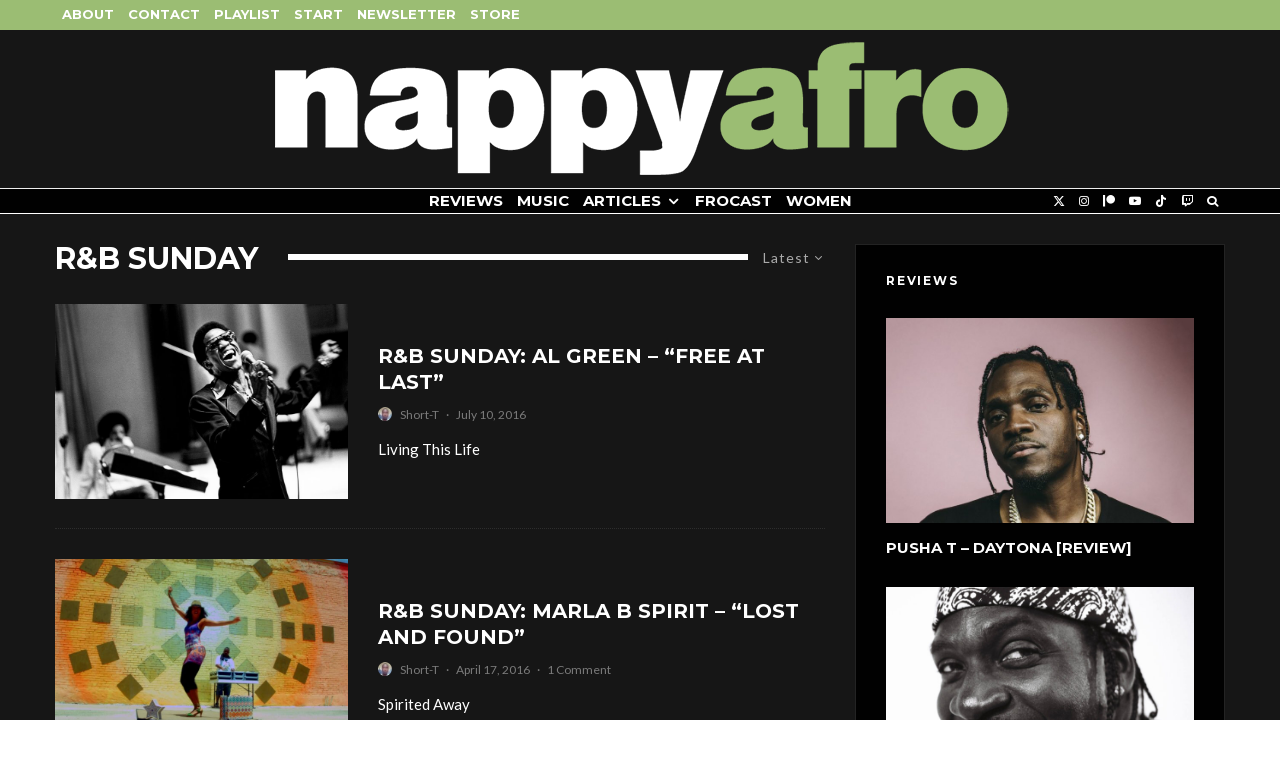

--- FILE ---
content_type: text/html; charset=UTF-8
request_url: https://nappyafro.com/tag/rb-sunday/
body_size: 24253
content:
<!DOCTYPE html>
<html lang="en-US">
<head>
	<meta charset="UTF-8">
			<meta name="viewport" content="width=device-width, initial-scale=1">
		<link rel="profile" href="http://gmpg.org/xfn/11">
		<meta name="theme-color" content="#9bbd73">
	<title>R&amp;B Sunday &#8211; nappyafro.com</title>
<meta name='robots' content='max-image-preview:large' />
	<style>img:is([sizes="auto" i], [sizes^="auto," i]) { contain-intrinsic-size: 3000px 1500px }</style>
	<link rel='dns-prefetch' href='//fonts.googleapis.com' />
<link rel="alternate" type="application/rss+xml" title="nappyafro.com &raquo; Feed" href="https://nappyafro.com/feed/" />
<link rel="alternate" type="application/rss+xml" title="nappyafro.com &raquo; Comments Feed" href="https://nappyafro.com/comments/feed/" />
<link rel="alternate" type="application/rss+xml" title="nappyafro.com &raquo; R&amp;B Sunday Tag Feed" href="https://nappyafro.com/tag/rb-sunday/feed/" />
<script type="text/javascript">
/* <![CDATA[ */
window._wpemojiSettings = {"baseUrl":"https:\/\/s.w.org\/images\/core\/emoji\/16.0.1\/72x72\/","ext":".png","svgUrl":"https:\/\/s.w.org\/images\/core\/emoji\/16.0.1\/svg\/","svgExt":".svg","source":{"concatemoji":"https:\/\/nappyafro.com\/wp-includes\/js\/wp-emoji-release.min.js?ver=6.8.3"}};
/*! This file is auto-generated */
!function(s,n){var o,i,e;function c(e){try{var t={supportTests:e,timestamp:(new Date).valueOf()};sessionStorage.setItem(o,JSON.stringify(t))}catch(e){}}function p(e,t,n){e.clearRect(0,0,e.canvas.width,e.canvas.height),e.fillText(t,0,0);var t=new Uint32Array(e.getImageData(0,0,e.canvas.width,e.canvas.height).data),a=(e.clearRect(0,0,e.canvas.width,e.canvas.height),e.fillText(n,0,0),new Uint32Array(e.getImageData(0,0,e.canvas.width,e.canvas.height).data));return t.every(function(e,t){return e===a[t]})}function u(e,t){e.clearRect(0,0,e.canvas.width,e.canvas.height),e.fillText(t,0,0);for(var n=e.getImageData(16,16,1,1),a=0;a<n.data.length;a++)if(0!==n.data[a])return!1;return!0}function f(e,t,n,a){switch(t){case"flag":return n(e,"\ud83c\udff3\ufe0f\u200d\u26a7\ufe0f","\ud83c\udff3\ufe0f\u200b\u26a7\ufe0f")?!1:!n(e,"\ud83c\udde8\ud83c\uddf6","\ud83c\udde8\u200b\ud83c\uddf6")&&!n(e,"\ud83c\udff4\udb40\udc67\udb40\udc62\udb40\udc65\udb40\udc6e\udb40\udc67\udb40\udc7f","\ud83c\udff4\u200b\udb40\udc67\u200b\udb40\udc62\u200b\udb40\udc65\u200b\udb40\udc6e\u200b\udb40\udc67\u200b\udb40\udc7f");case"emoji":return!a(e,"\ud83e\udedf")}return!1}function g(e,t,n,a){var r="undefined"!=typeof WorkerGlobalScope&&self instanceof WorkerGlobalScope?new OffscreenCanvas(300,150):s.createElement("canvas"),o=r.getContext("2d",{willReadFrequently:!0}),i=(o.textBaseline="top",o.font="600 32px Arial",{});return e.forEach(function(e){i[e]=t(o,e,n,a)}),i}function t(e){var t=s.createElement("script");t.src=e,t.defer=!0,s.head.appendChild(t)}"undefined"!=typeof Promise&&(o="wpEmojiSettingsSupports",i=["flag","emoji"],n.supports={everything:!0,everythingExceptFlag:!0},e=new Promise(function(e){s.addEventListener("DOMContentLoaded",e,{once:!0})}),new Promise(function(t){var n=function(){try{var e=JSON.parse(sessionStorage.getItem(o));if("object"==typeof e&&"number"==typeof e.timestamp&&(new Date).valueOf()<e.timestamp+604800&&"object"==typeof e.supportTests)return e.supportTests}catch(e){}return null}();if(!n){if("undefined"!=typeof Worker&&"undefined"!=typeof OffscreenCanvas&&"undefined"!=typeof URL&&URL.createObjectURL&&"undefined"!=typeof Blob)try{var e="postMessage("+g.toString()+"("+[JSON.stringify(i),f.toString(),p.toString(),u.toString()].join(",")+"));",a=new Blob([e],{type:"text/javascript"}),r=new Worker(URL.createObjectURL(a),{name:"wpTestEmojiSupports"});return void(r.onmessage=function(e){c(n=e.data),r.terminate(),t(n)})}catch(e){}c(n=g(i,f,p,u))}t(n)}).then(function(e){for(var t in e)n.supports[t]=e[t],n.supports.everything=n.supports.everything&&n.supports[t],"flag"!==t&&(n.supports.everythingExceptFlag=n.supports.everythingExceptFlag&&n.supports[t]);n.supports.everythingExceptFlag=n.supports.everythingExceptFlag&&!n.supports.flag,n.DOMReady=!1,n.readyCallback=function(){n.DOMReady=!0}}).then(function(){return e}).then(function(){var e;n.supports.everything||(n.readyCallback(),(e=n.source||{}).concatemoji?t(e.concatemoji):e.wpemoji&&e.twemoji&&(t(e.twemoji),t(e.wpemoji)))}))}((window,document),window._wpemojiSettings);
/* ]]> */
</script>
<style id='wp-emoji-styles-inline-css' type='text/css'>

	img.wp-smiley, img.emoji {
		display: inline !important;
		border: none !important;
		box-shadow: none !important;
		height: 1em !important;
		width: 1em !important;
		margin: 0 0.07em !important;
		vertical-align: -0.1em !important;
		background: none !important;
		padding: 0 !important;
	}
</style>
<link rel='stylesheet' id='wp-block-library-css' href='https://nappyafro.com/wp-includes/css/dist/block-library/style.min.css?ver=6.8.3' type='text/css' media='all' />
<style id='classic-theme-styles-inline-css' type='text/css'>
/*! This file is auto-generated */
.wp-block-button__link{color:#fff;background-color:#32373c;border-radius:9999px;box-shadow:none;text-decoration:none;padding:calc(.667em + 2px) calc(1.333em + 2px);font-size:1.125em}.wp-block-file__button{background:#32373c;color:#fff;text-decoration:none}
</style>
<style id='co-authors-plus-coauthors-style-inline-css' type='text/css'>
.wp-block-co-authors-plus-coauthors.is-layout-flow [class*=wp-block-co-authors-plus]{display:inline}

</style>
<style id='co-authors-plus-avatar-style-inline-css' type='text/css'>
.wp-block-co-authors-plus-avatar :where(img){height:auto;max-width:100%;vertical-align:bottom}.wp-block-co-authors-plus-coauthors.is-layout-flow .wp-block-co-authors-plus-avatar :where(img){vertical-align:middle}.wp-block-co-authors-plus-avatar:is(.alignleft,.alignright){display:table}.wp-block-co-authors-plus-avatar.aligncenter{display:table;margin-inline:auto}

</style>
<style id='co-authors-plus-image-style-inline-css' type='text/css'>
.wp-block-co-authors-plus-image{margin-bottom:0}.wp-block-co-authors-plus-image :where(img){height:auto;max-width:100%;vertical-align:bottom}.wp-block-co-authors-plus-coauthors.is-layout-flow .wp-block-co-authors-plus-image :where(img){vertical-align:middle}.wp-block-co-authors-plus-image:is(.alignfull,.alignwide) :where(img){width:100%}.wp-block-co-authors-plus-image:is(.alignleft,.alignright){display:table}.wp-block-co-authors-plus-image.aligncenter{display:table;margin-inline:auto}

</style>
<link rel='stylesheet' id='coblocks-frontend-css' href='https://nappyafro.com/wp-content/plugins/coblocks/dist/style-coblocks-1.css?ver=3.1.16' type='text/css' media='all' />
<link rel='stylesheet' id='coblocks-extensions-css' href='https://nappyafro.com/wp-content/plugins/coblocks/dist/style-coblocks-extensions.css?ver=3.1.16' type='text/css' media='all' />
<link rel='stylesheet' id='coblocks-animation-css' href='https://nappyafro.com/wp-content/plugins/coblocks/dist/style-coblocks-animation.css?ver=2677611078ee87eb3b1c' type='text/css' media='all' />
<style id='global-styles-inline-css' type='text/css'>
:root{--wp--preset--aspect-ratio--square: 1;--wp--preset--aspect-ratio--4-3: 4/3;--wp--preset--aspect-ratio--3-4: 3/4;--wp--preset--aspect-ratio--3-2: 3/2;--wp--preset--aspect-ratio--2-3: 2/3;--wp--preset--aspect-ratio--16-9: 16/9;--wp--preset--aspect-ratio--9-16: 9/16;--wp--preset--color--black: #000000;--wp--preset--color--cyan-bluish-gray: #abb8c3;--wp--preset--color--white: #ffffff;--wp--preset--color--pale-pink: #f78da7;--wp--preset--color--vivid-red: #cf2e2e;--wp--preset--color--luminous-vivid-orange: #ff6900;--wp--preset--color--luminous-vivid-amber: #fcb900;--wp--preset--color--light-green-cyan: #7bdcb5;--wp--preset--color--vivid-green-cyan: #00d084;--wp--preset--color--pale-cyan-blue: #8ed1fc;--wp--preset--color--vivid-cyan-blue: #0693e3;--wp--preset--color--vivid-purple: #9b51e0;--wp--preset--gradient--vivid-cyan-blue-to-vivid-purple: linear-gradient(135deg,rgba(6,147,227,1) 0%,rgb(155,81,224) 100%);--wp--preset--gradient--light-green-cyan-to-vivid-green-cyan: linear-gradient(135deg,rgb(122,220,180) 0%,rgb(0,208,130) 100%);--wp--preset--gradient--luminous-vivid-amber-to-luminous-vivid-orange: linear-gradient(135deg,rgba(252,185,0,1) 0%,rgba(255,105,0,1) 100%);--wp--preset--gradient--luminous-vivid-orange-to-vivid-red: linear-gradient(135deg,rgba(255,105,0,1) 0%,rgb(207,46,46) 100%);--wp--preset--gradient--very-light-gray-to-cyan-bluish-gray: linear-gradient(135deg,rgb(238,238,238) 0%,rgb(169,184,195) 100%);--wp--preset--gradient--cool-to-warm-spectrum: linear-gradient(135deg,rgb(74,234,220) 0%,rgb(151,120,209) 20%,rgb(207,42,186) 40%,rgb(238,44,130) 60%,rgb(251,105,98) 80%,rgb(254,248,76) 100%);--wp--preset--gradient--blush-light-purple: linear-gradient(135deg,rgb(255,206,236) 0%,rgb(152,150,240) 100%);--wp--preset--gradient--blush-bordeaux: linear-gradient(135deg,rgb(254,205,165) 0%,rgb(254,45,45) 50%,rgb(107,0,62) 100%);--wp--preset--gradient--luminous-dusk: linear-gradient(135deg,rgb(255,203,112) 0%,rgb(199,81,192) 50%,rgb(65,88,208) 100%);--wp--preset--gradient--pale-ocean: linear-gradient(135deg,rgb(255,245,203) 0%,rgb(182,227,212) 50%,rgb(51,167,181) 100%);--wp--preset--gradient--electric-grass: linear-gradient(135deg,rgb(202,248,128) 0%,rgb(113,206,126) 100%);--wp--preset--gradient--midnight: linear-gradient(135deg,rgb(2,3,129) 0%,rgb(40,116,252) 100%);--wp--preset--font-size--small: 13px;--wp--preset--font-size--medium: 20px;--wp--preset--font-size--large: 36px;--wp--preset--font-size--x-large: 42px;--wp--preset--spacing--20: 0.44rem;--wp--preset--spacing--30: 0.67rem;--wp--preset--spacing--40: 1rem;--wp--preset--spacing--50: 1.5rem;--wp--preset--spacing--60: 2.25rem;--wp--preset--spacing--70: 3.38rem;--wp--preset--spacing--80: 5.06rem;--wp--preset--shadow--natural: 6px 6px 9px rgba(0, 0, 0, 0.2);--wp--preset--shadow--deep: 12px 12px 50px rgba(0, 0, 0, 0.4);--wp--preset--shadow--sharp: 6px 6px 0px rgba(0, 0, 0, 0.2);--wp--preset--shadow--outlined: 6px 6px 0px -3px rgba(255, 255, 255, 1), 6px 6px rgba(0, 0, 0, 1);--wp--preset--shadow--crisp: 6px 6px 0px rgba(0, 0, 0, 1);}:where(.is-layout-flex){gap: 0.5em;}:where(.is-layout-grid){gap: 0.5em;}body .is-layout-flex{display: flex;}.is-layout-flex{flex-wrap: wrap;align-items: center;}.is-layout-flex > :is(*, div){margin: 0;}body .is-layout-grid{display: grid;}.is-layout-grid > :is(*, div){margin: 0;}:where(.wp-block-columns.is-layout-flex){gap: 2em;}:where(.wp-block-columns.is-layout-grid){gap: 2em;}:where(.wp-block-post-template.is-layout-flex){gap: 1.25em;}:where(.wp-block-post-template.is-layout-grid){gap: 1.25em;}.has-black-color{color: var(--wp--preset--color--black) !important;}.has-cyan-bluish-gray-color{color: var(--wp--preset--color--cyan-bluish-gray) !important;}.has-white-color{color: var(--wp--preset--color--white) !important;}.has-pale-pink-color{color: var(--wp--preset--color--pale-pink) !important;}.has-vivid-red-color{color: var(--wp--preset--color--vivid-red) !important;}.has-luminous-vivid-orange-color{color: var(--wp--preset--color--luminous-vivid-orange) !important;}.has-luminous-vivid-amber-color{color: var(--wp--preset--color--luminous-vivid-amber) !important;}.has-light-green-cyan-color{color: var(--wp--preset--color--light-green-cyan) !important;}.has-vivid-green-cyan-color{color: var(--wp--preset--color--vivid-green-cyan) !important;}.has-pale-cyan-blue-color{color: var(--wp--preset--color--pale-cyan-blue) !important;}.has-vivid-cyan-blue-color{color: var(--wp--preset--color--vivid-cyan-blue) !important;}.has-vivid-purple-color{color: var(--wp--preset--color--vivid-purple) !important;}.has-black-background-color{background-color: var(--wp--preset--color--black) !important;}.has-cyan-bluish-gray-background-color{background-color: var(--wp--preset--color--cyan-bluish-gray) !important;}.has-white-background-color{background-color: var(--wp--preset--color--white) !important;}.has-pale-pink-background-color{background-color: var(--wp--preset--color--pale-pink) !important;}.has-vivid-red-background-color{background-color: var(--wp--preset--color--vivid-red) !important;}.has-luminous-vivid-orange-background-color{background-color: var(--wp--preset--color--luminous-vivid-orange) !important;}.has-luminous-vivid-amber-background-color{background-color: var(--wp--preset--color--luminous-vivid-amber) !important;}.has-light-green-cyan-background-color{background-color: var(--wp--preset--color--light-green-cyan) !important;}.has-vivid-green-cyan-background-color{background-color: var(--wp--preset--color--vivid-green-cyan) !important;}.has-pale-cyan-blue-background-color{background-color: var(--wp--preset--color--pale-cyan-blue) !important;}.has-vivid-cyan-blue-background-color{background-color: var(--wp--preset--color--vivid-cyan-blue) !important;}.has-vivid-purple-background-color{background-color: var(--wp--preset--color--vivid-purple) !important;}.has-black-border-color{border-color: var(--wp--preset--color--black) !important;}.has-cyan-bluish-gray-border-color{border-color: var(--wp--preset--color--cyan-bluish-gray) !important;}.has-white-border-color{border-color: var(--wp--preset--color--white) !important;}.has-pale-pink-border-color{border-color: var(--wp--preset--color--pale-pink) !important;}.has-vivid-red-border-color{border-color: var(--wp--preset--color--vivid-red) !important;}.has-luminous-vivid-orange-border-color{border-color: var(--wp--preset--color--luminous-vivid-orange) !important;}.has-luminous-vivid-amber-border-color{border-color: var(--wp--preset--color--luminous-vivid-amber) !important;}.has-light-green-cyan-border-color{border-color: var(--wp--preset--color--light-green-cyan) !important;}.has-vivid-green-cyan-border-color{border-color: var(--wp--preset--color--vivid-green-cyan) !important;}.has-pale-cyan-blue-border-color{border-color: var(--wp--preset--color--pale-cyan-blue) !important;}.has-vivid-cyan-blue-border-color{border-color: var(--wp--preset--color--vivid-cyan-blue) !important;}.has-vivid-purple-border-color{border-color: var(--wp--preset--color--vivid-purple) !important;}.has-vivid-cyan-blue-to-vivid-purple-gradient-background{background: var(--wp--preset--gradient--vivid-cyan-blue-to-vivid-purple) !important;}.has-light-green-cyan-to-vivid-green-cyan-gradient-background{background: var(--wp--preset--gradient--light-green-cyan-to-vivid-green-cyan) !important;}.has-luminous-vivid-amber-to-luminous-vivid-orange-gradient-background{background: var(--wp--preset--gradient--luminous-vivid-amber-to-luminous-vivid-orange) !important;}.has-luminous-vivid-orange-to-vivid-red-gradient-background{background: var(--wp--preset--gradient--luminous-vivid-orange-to-vivid-red) !important;}.has-very-light-gray-to-cyan-bluish-gray-gradient-background{background: var(--wp--preset--gradient--very-light-gray-to-cyan-bluish-gray) !important;}.has-cool-to-warm-spectrum-gradient-background{background: var(--wp--preset--gradient--cool-to-warm-spectrum) !important;}.has-blush-light-purple-gradient-background{background: var(--wp--preset--gradient--blush-light-purple) !important;}.has-blush-bordeaux-gradient-background{background: var(--wp--preset--gradient--blush-bordeaux) !important;}.has-luminous-dusk-gradient-background{background: var(--wp--preset--gradient--luminous-dusk) !important;}.has-pale-ocean-gradient-background{background: var(--wp--preset--gradient--pale-ocean) !important;}.has-electric-grass-gradient-background{background: var(--wp--preset--gradient--electric-grass) !important;}.has-midnight-gradient-background{background: var(--wp--preset--gradient--midnight) !important;}.has-small-font-size{font-size: var(--wp--preset--font-size--small) !important;}.has-medium-font-size{font-size: var(--wp--preset--font-size--medium) !important;}.has-large-font-size{font-size: var(--wp--preset--font-size--large) !important;}.has-x-large-font-size{font-size: var(--wp--preset--font-size--x-large) !important;}
:where(.wp-block-post-template.is-layout-flex){gap: 1.25em;}:where(.wp-block-post-template.is-layout-grid){gap: 1.25em;}
:where(.wp-block-columns.is-layout-flex){gap: 2em;}:where(.wp-block-columns.is-layout-grid){gap: 2em;}
:root :where(.wp-block-pullquote){font-size: 1.5em;line-height: 1.6;}
</style>
<link rel='stylesheet' id='wp-components-css' href='https://nappyafro.com/wp-includes/css/dist/components/style.min.css?ver=6.8.3' type='text/css' media='all' />
<link rel='stylesheet' id='godaddy-styles-css' href='https://nappyafro.com/wp-content/mu-plugins/vendor/wpex/godaddy-launch/includes/Dependencies/GoDaddy/Styles/build/latest.css?ver=2.0.2' type='text/css' media='all' />
<link rel='stylesheet' id='zeen-style-css' href='https://nappyafro.com/wp-content/themes/zeen/assets/css/style.css?ver=1761220329' type='text/css' media='all' />
<style id='zeen-style-inline-css' type='text/css'>
.content-bg, .block-skin-5:not(.skin-inner), .block-skin-5.skin-inner > .tipi-row-inner-style, .article-layout-skin-1.title-cut-bl .hero-wrap .meta:before, .article-layout-skin-1.title-cut-bc .hero-wrap .meta:before, .article-layout-skin-1.title-cut-bl .hero-wrap .share-it:before, .article-layout-skin-1.title-cut-bc .hero-wrap .share-it:before, .standard-archive .page-header, .skin-dark .flickity-viewport, .zeen__var__options label { background: #161616;}a.zeen-pin-it{position: absolute}.background.mask {background-color: transparent}.side-author__wrap .mask a {display:inline-block;height:70px}.timed-pup,.modal-wrap {position:fixed;visibility:hidden}.to-top__fixed .to-top a{background-color:#000000; color: #fff}.article-layout-skin-1 .splitter--fade:before { background: linear-gradient(0, rgba(22,22,22,1) 0%, rgba(22,22,22,0) 100%); }.block-wrap-native .splitter--fade:before, .block-wrap-native .splitter--fade:after { background: linear-gradient(0, rgba(22,22,22,1) 0%, rgba(0,0,0,0) 80%); }.splitter .shape--fill { fill: #161616 }#block-wrap-5986 .tipi-row-inner-style{ ;}.site-inner { background-color: #161616; }.splitter svg g { fill: #161616; }.inline-post .block article .title { font-size: 20px;}.fontfam-1 { font-family: 'Montserrat',sans-serif!important;}.body-f1, .quotes-f1 blockquote, .quotes-f1 q, .by-f1 .byline, .sub-f1 .subtitle, .wh-f1 .widget-title, .headings-f1 h1, .headings-f1 h2, .headings-f1 h3, .headings-f1 h4, .headings-f1 h5, .headings-f1 h6, .font-1, div.jvectormap-tip {font-family:'Montserrat',sans-serif;font-weight: 700;font-style: normal;}.fontfam-2 { font-family:'Lato',sans-serif!important; }input[type=submit], button, .tipi-button,.button,.wpcf7-submit,.button__back__home,input,input[type="number"],.body-f2, .quotes-f2 blockquote, .quotes-f2 q, .by-f2 .byline, .sub-f2 .subtitle, .wh-f2 .widget-title, .headings-f2 h1, .headings-f2 h2, .headings-f2 h3, .headings-f2 h4, .headings-f2 h5, .headings-f2 h6, .font-2 {font-family:'Lato',sans-serif;font-weight: 400;font-style: normal;}.fontfam-3 { font-family:'Lato',sans-serif!important;}.body-f3, .quotes-f3 blockquote, .quotes-f3 q, .by-f3 .byline, .sub-f3 .subtitle, .wh-f3 .widget-title, .headings-f3 h1, .headings-f3 h2, .headings-f3 h3, .headings-f3 h4, .headings-f3 h5, .headings-f3 h6, .font-3 {font-family:'Lato',sans-serif;font-style: normal;font-weight: 400;}.tipi-row, .tipi-builder-on .contents-wrap > p { max-width: 1230px ; }.slider-columns--3 article { width: 360px }.slider-columns--2 article { width: 555px }.slider-columns--4 article { width: 262.5px }.single .site-content .tipi-row { max-width: 1230px ; }.single-product .site-content .tipi-row { max-width: 1230px ; }.date--secondary { color: #f8d92f; }.date--main { color: #f8d92f; }.global-accent-border { border-color: #9bbd73; }.trending-accent-border { border-color: #f43a57; }.trending-accent-bg { border-color: #f43a57; }.wpcf7-submit, .tipi-button.block-loader { background: #f43a57; }.wpcf7-submit:hover, .tipi-button.block-loader:hover { background: #891f43; }.tipi-button.block-loader { color: #fff!important; }.wpcf7-submit { background: #18181e; }.wpcf7-submit:hover { background: #111; }.global-accent-bg, .icon-base-2:hover .icon-bg, #progress { background-color: #9bbd73; }.global-accent-text, .mm-submenu-2 .mm-51 .menu-wrap > .sub-menu > li > a { color: #9bbd73; }body { color:#ffffff;}.excerpt { color:#ffffff;}.mode--alt--b .excerpt, .block-skin-2 .excerpt, .block-skin-2 .preview-classic .custom-button__fill-2 { color:#888!important;}.read-more-wrap { color:#767676;}.logo-fallback a { color:#000!important;}.site-mob-header .logo-fallback a { color:#000!important;}blockquote:not(.comment-excerpt) { color:#ffffff;}.mode--alt--b blockquote:not(.comment-excerpt), .mode--alt--b .block-skin-0.block-wrap-quote .block-wrap-quote blockquote:not(.comment-excerpt), .mode--alt--b .block-skin-0.block-wrap-quote .block-wrap-quote blockquote:not(.comment-excerpt) span { color:#fff!important;}.byline, .byline a { color:#888;}.mode--alt--b .block-wrap-classic .byline, .mode--alt--b .block-wrap-classic .byline a, .mode--alt--b .block-wrap-thumbnail .byline, .mode--alt--b .block-wrap-thumbnail .byline a, .block-skin-2 .byline a, .block-skin-2 .byline { color:#888;}.preview-classic .meta .title, .preview-thumbnail .meta .title,.preview-56 .meta .title{ color:#ffffff;}h1, h2, h3, h4, h5, h6, .block-title { color:#ffffff;}.sidebar-widget  .widget-title { color:#ffffff!important;}.link-color-wrap a, .woocommerce-Tabs-panel--description a { color: #dd5d5d; }.mode--alt--b .link-color-wrap a, .mode--alt--b .woocommerce-Tabs-panel--description a { color: #888; }.copyright, .site-footer .bg-area-inner .copyright a { color: #8e8e8e; }.link-color-wrap a:hover { color: #ffffff; }.mode--alt--b .link-color-wrap a:hover { color: #555; }body{line-height:1.66}input[type=submit], button, .tipi-button,.button,.wpcf7-submit,.button__back__home{letter-spacing:0.03em}.sub-menu a:not(.tipi-button){letter-spacing:0.1em}.widget-title{letter-spacing:0.15em}html, body{font-size:15px}.byline{font-size:12px}input[type=submit], button, .tipi-button,.button,.wpcf7-submit,.button__back__home{font-size:11px}.excerpt{font-size:15px}.logo-fallback, .secondary-wrap .logo-fallback a{font-size:22px}.logo span{font-size:12px}.breadcrumbs{font-size:10px}.hero-meta.tipi-s-typo .title{font-size:20px}.hero-meta.tipi-s-typo .subtitle{font-size:15px}.hero-meta.tipi-m-typo .title{font-size:20px}.hero-meta.tipi-m-typo .subtitle{font-size:15px}.hero-meta.tipi-xl-typo .title{font-size:20px}.hero-meta.tipi-xl-typo .subtitle{font-size:15px}.block-html-content h1, .single-content .entry-content h1{font-size:20px}.block-html-content h2, .single-content .entry-content h2{font-size:20px}.block-html-content h3, .single-content .entry-content h3{font-size:20px}.block-html-content h4, .single-content .entry-content h4{font-size:20px}.block-html-content h5, .single-content .entry-content h5{font-size:18px}.footer-block-links{font-size:8px}blockquote, q{font-size:20px}.site-footer .copyright{font-size:12px}.footer-navigation{font-size:12px}.site-footer .menu-icons{font-size:12px}.block-title, .page-title{font-size:24px}.block-subtitle{font-size:18px}.block-col-self .preview-2 .title{font-size:22px}.block-wrap-classic .tipi-m-typo .title-wrap .title{font-size:22px}.tipi-s-typo .title, .ppl-s-3 .tipi-s-typo .title, .zeen-col--wide .ppl-s-3 .tipi-s-typo .title, .preview-1 .title, .preview-21:not(.tipi-xs-typo) .title{font-size:15px}.tipi-xs-typo .title, .tipi-basket-wrap .basket-item .title{font-size:15px}.meta .read-more-wrap{font-size:11px}.widget-title{font-size:12px}.split-1:not(.preview-thumbnail) .mask{-webkit-flex: 0 0 calc( 34% - 15px);
					-ms-flex: 0 0 calc( 34% - 15px);
					flex: 0 0 calc( 34% - 15px);
					width: calc( 34% - 15px);}.preview-thumbnail .mask{-webkit-flex: 0 0 65px;
					-ms-flex: 0 0 65px;
					flex: 0 0 65px;
					width: 65px;}.footer-lower-area{padding-top:40px}.footer-lower-area{padding-bottom:40px}.footer-upper-area{padding-bottom:40px}.footer-upper-area{padding-top:40px}.footer-widget-wrap{padding-bottom:40px}.footer-widget-wrap{padding-top:40px}.tipi-button-cta-header{font-size:12px}.block-wrap-grid .tipi-xl-typo .title{font-size:22px}.block-wrap-grid .tipi-l-typo .title{font-size:22px}.block-wrap-grid .tipi-m-typo .title-wrap .title, .block-94 .block-piece-2 .tipi-xs-12 .title-wrap .title, .zeen-col--wide .block-wrap-grid:not(.block-wrap-81):not(.block-wrap-82) .tipi-m-typo .title-wrap .title, .zeen-col--wide .block-wrap-grid .tipi-l-typo .title, .zeen-col--wide .block-wrap-grid .tipi-xl-typo .title{font-size:22px}.block-wrap-grid .tipi-s-typo .title-wrap .title, .block-92 .block-piece-2 article .title-wrap .title, .block-94 .block-piece-2 .tipi-xs-6 .title-wrap .title{font-size:18px!important}.block-wrap-grid .tipi-s-typo .title-wrap .subtitle, .block-92 .block-piece-2 article .title-wrap .subtitle, .block-94 .block-piece-2 .tipi-xs-6 .title-wrap .subtitle{font-size:18px}.block-wrap-grid .tipi-m-typo .title-wrap .subtitle, .block-wrap-grid .tipi-l-typo .title-wrap .subtitle, .block-wrap-grid .tipi-xl-typo .title-wrap .subtitle, .block-94 .block-piece-2 .tipi-xs-12 .title-wrap .subtitle, .zeen-col--wide .block-wrap-grid:not(.block-wrap-81):not(.block-wrap-82) .tipi-m-typo .title-wrap .subtitle{font-size:20px}.preview-grid .read-more-wrap{font-size:11px}.tipi-button.block-loader, .wpcf7-submit, .mc4wp-form-fields button { font-weight: 700;}.main-navigation .horizontal-menu, .main-navigation .menu-item, .main-navigation .menu-icon .menu-icon--text,  .main-navigation .tipi-i-search span { font-weight: 700;}.secondary-wrap .menu-secondary li, .secondary-wrap .menu-item, .secondary-wrap .menu-icon .menu-icon--text {font-weight: 700;}.footer-lower-area, .footer-lower-area .menu-item, .footer-lower-area .menu-icon span {font-weight: 700;}.widget-title {font-weight: 700!important;}.tipi-xs-typo .title {font-weight: 700;}input[type=submit], button, .tipi-button,.button,.wpcf7-submit,.button__back__home{ text-transform: uppercase; }.entry-title{ text-transform: uppercase; }.logo-fallback{ text-transform: none; }.block-wrap-slider .title-wrap .title{ text-transform: uppercase; }.block-wrap-grid .title-wrap .title, .tile-design-4 .meta .title-wrap .title{ text-transform: uppercase; }.block-wrap-classic .title-wrap .title{ text-transform: uppercase; }.block-title{ text-transform: uppercase; }.meta .excerpt .read-more{ text-transform: uppercase; }.preview-grid .read-more{ text-transform: uppercase; }.block-subtitle{ text-transform: none; }.byline{ text-transform: none; }.widget-title{ text-transform: uppercase; }.main-navigation .menu-item, .main-navigation .menu-icon .menu-icon--text{ text-transform: uppercase; }.secondary-navigation, .secondary-wrap .menu-icon .menu-icon--text{ text-transform: uppercase; }.footer-lower-area .menu-item, .footer-lower-area .menu-icon span{ text-transform: uppercase; }.sub-menu a:not(.tipi-button){ text-transform: uppercase; }.site-mob-header .menu-item, .site-mob-header .menu-icon span{ text-transform: uppercase; }.single-content .entry-content h1, .single-content .entry-content h2, .single-content .entry-content h3, .single-content .entry-content h4, .single-content .entry-content h5, .single-content .entry-content h6, .meta__full h1, .meta__full h2, .meta__full h3, .meta__full h4, .meta__full h5, .bbp__thread__title{ text-transform: none; }.mm-submenu-2 .mm-11 .menu-wrap > *, .mm-submenu-2 .mm-31 .menu-wrap > *, .mm-submenu-2 .mm-21 .menu-wrap > *, .mm-submenu-2 .mm-51 .menu-wrap > *  { border-top: 3px solid transparent; }.separation-border { margin-bottom: 30px; }.load-more-wrap-1 { padding-top: 30px; }.block-wrap-classic .inf-spacer + .block:not(.block-62) { margin-top: 30px; }.separation-border-style { border-bottom: 1px #e8e8e8 dotted;padding-bottom:29px;}.block-title-wrap-style .block-title:after, .block-title-wrap-style .block-title:before { border-top: 6px #ffffff solid;}.block-title-wrap-style .block-title:after, .block-title-wrap-style .block-title:before { margin-top: -4px;}.separation-border-v { background: #ffffff;}.separation-border-v { height: calc( 100% -  30px - 1px); }@media only screen and (max-width: 480px) {.separation-border-style { padding-bottom: 15px; }.separation-border { margin-bottom: 15px;}}.grid-spacing { border-top-width: 3px; }.sidebar-wrap .sidebar { padding-right: 30px; padding-left: 30px; padding-top:0px; padding-bottom:0px; }.sidebar-left .sidebar-wrap .sidebar { padding-right: 30px; padding-left: 30px; }@media only screen and (min-width: 481px) {.block-wrap-grid .block-title-area, .block-wrap-98 .block-piece-2 article:last-child { margin-bottom: -3px; }.block-wrap-92 .tipi-row-inner-box { margin-top: -3px; }.block-wrap-grid .only-filters { top: 3px; }.grid-spacing { border-right-width: 3px; }.block-wrap-grid:not(.block-wrap-81) .block { width: calc( 100% + 3px ); }}@media only screen and (max-width: 859px) {.mobile__design--side .mask {
		width: calc( 34% - 15px);
	}}@media only screen and (min-width: 860px) {input[type=submit], button, .tipi-button,.button,.wpcf7-submit,.button__back__home{letter-spacing:0.09em}.hero-meta.tipi-s-typo .title{font-size:30px}.hero-meta.tipi-s-typo .subtitle{font-size:18px}.hero-meta.tipi-m-typo .title{font-size:30px}.hero-meta.tipi-m-typo .subtitle{font-size:18px}.hero-meta.tipi-xl-typo .title{font-size:30px}.hero-meta.tipi-xl-typo .subtitle{font-size:18px}.block-html-content h1, .single-content .entry-content h1{font-size:30px}.block-html-content h2, .single-content .entry-content h2{font-size:30px}.block-html-content h3, .single-content .entry-content h3{font-size:24px}.block-html-content h4, .single-content .entry-content h4{font-size:24px}blockquote, q{font-size:25px}.main-navigation, .main-navigation .menu-icon--text{font-size:12px}.sub-menu a:not(.tipi-button){font-size:12px}.main-navigation .menu-icon, .main-navigation .trending-icon-solo{font-size:12px}.secondary-wrap-v .standard-drop>a,.secondary-wrap, .secondary-wrap a, .secondary-wrap .menu-icon--text{font-size:11px}.secondary-wrap .menu-icon, .secondary-wrap .menu-icon a, .secondary-wrap .trending-icon-solo{font-size:13px}.tipi-s-typo .title, .ppl-s-3 .tipi-s-typo .title, .zeen-col--wide .ppl-s-3 .tipi-s-typo .title, .preview-1 .title, .preview-21:not(.tipi-xs-typo) .title{font-size:16px}.block-wrap-grid .tipi-xl-typo .title{font-size:30px}.block-wrap-grid .tipi-l-typo .title{font-size:24px}.block-wrap-grid .tipi-s-typo .title-wrap .title, .block-92 .block-piece-2 article .title-wrap .title, .block-94 .block-piece-2 .tipi-xs-6 .title-wrap .title{font-size:16px!important}.block-wrap-grid .tipi-m-typo .title-wrap .subtitle, .block-wrap-grid .tipi-l-typo .title-wrap .subtitle, .block-wrap-grid .tipi-xl-typo .title-wrap .subtitle, .block-94 .block-piece-2 .tipi-xs-12 .title-wrap .subtitle, .zeen-col--wide .block-wrap-grid:not(.block-wrap-81):not(.block-wrap-82) .tipi-m-typo .title-wrap .subtitle{font-size:18px}.layout-side-info .details{width:130px;float:left}.sticky-header--active.site-header.size-set .logo img, .site-header.size-set.slidedown .logo img, .site-header.size-set.sticky-menu-2.stuck .logo img { height: 10px!important; }.sticky-header--active.site-header .bg-area, .site-header.sticky-menu-2.stuck .bg-area, .site-header.slidedown .bg-area, .main-navigation.stuck .menu-bg-area, .sticky-4-unfixed .header-skin-4.site-header .bg-area { background: #1c1d1e; }.title-contrast .hero-wrap { height: calc( 100vh - 90px ); }.tipi-s-typo .title, .ppl-s-3 .tipi-s-typo .title, .zeen-col--wide .ppl-s-3 .tipi-s-typo .title, .preview-1 .title, .preview-21:not(.tipi-xs-typo) .title  { line-height: 1.3333;}.zeen-col--narrow .block-wrap-classic .tipi-m-typo .title-wrap .title { font-size: 18px; }.mode--alt--b .footer-widget-area:not(.footer-widget-area-1) + .footer-lower-area { border-top:1px #333333 solid ; }.footer-widget-wrap { border-right:1px #333333 solid ; }.footer-widget-wrap .widget_search form, .footer-widget-wrap select { border-color:#333333; }.footer-widget-wrap .zeen-widget { border-bottom:1px #333333 solid ; }.footer-widget-wrap .zeen-widget .preview-thumbnail { border-bottom-color: #333333;}.secondary-wrap .menu-padding, .secondary-wrap .ul-padding > li > a {
			padding-top: 4px;
			padding-bottom: 5px;
		}}@media only screen and (min-width: 1240px) {.hero-l .single-content {padding-top: 45px}.align-fs .contents-wrap .video-wrap, .align-fs-center .aligncenter.size-full, .align-fs-center .wp-caption.aligncenter .size-full, .align-fs-center .tiled-gallery, .align-fs .alignwide { width: 1170px; }.align-fs .contents-wrap .video-wrap { height: 658px; }.has-bg .align-fs .contents-wrap .video-wrap, .has-bg .align-fs .alignwide, .has-bg .align-fs-center .aligncenter.size-full, .has-bg .align-fs-center .wp-caption.aligncenter .size-full, .has-bg .align-fs-center .tiled-gallery { width: 1230px; }.has-bg .align-fs .contents-wrap .video-wrap { height: 691px; }html, body{font-size:17px}.logo-fallback, .secondary-wrap .logo-fallback a{font-size:30px}.hero-meta.tipi-s-typo .title{font-size:36px}.hero-meta.tipi-m-typo .title{font-size:44px}.hero-meta.tipi-xl-typo .title{font-size:50px}.block-html-content h1, .single-content .entry-content h1{font-size:40px}.block-html-content h4, .single-content .entry-content h4{font-size:20px}.main-navigation, .main-navigation .menu-icon--text{font-size:15px}.secondary-wrap-v .standard-drop>a,.secondary-wrap, .secondary-wrap a, .secondary-wrap .menu-icon--text{font-size:13px}.block-title, .page-title{font-size:30px}.block-subtitle{font-size:20px}.block-col-self .preview-2 .title{font-size:36px}.block-wrap-classic .tipi-m-typo .title-wrap .title{font-size:30px}.tipi-s-typo .title, .ppl-s-3 .tipi-s-typo .title, .zeen-col--wide .ppl-s-3 .tipi-s-typo .title, .preview-1 .title, .preview-21:not(.tipi-xs-typo) .title{font-size:20px}.tipi-xs-typo .title, .tipi-basket-wrap .basket-item .title{font-size:13px}.split-1:not(.preview-thumbnail) .mask{-webkit-flex: 0 0 calc( 40% - 15px);
					-ms-flex: 0 0 calc( 40% - 15px);
					flex: 0 0 calc( 40% - 15px);
					width: calc( 40% - 15px);}.footer-lower-area{padding-top:35px}.footer-upper-area{padding-bottom:50px}.footer-upper-area{padding-top:50px}.footer-widget-wrap{padding-bottom:50px}.footer-widget-wrap{padding-top:50px}.block-wrap-grid .tipi-xl-typo .title{font-size:40px}.block-wrap-grid .tipi-l-typo .title{font-size:36px}.block-wrap-grid .tipi-m-typo .title-wrap .title, .block-94 .block-piece-2 .tipi-xs-12 .title-wrap .title, .zeen-col--wide .block-wrap-grid:not(.block-wrap-81):not(.block-wrap-82) .tipi-m-typo .title-wrap .title, .zeen-col--wide .block-wrap-grid .tipi-l-typo .title, .zeen-col--wide .block-wrap-grid .tipi-xl-typo .title{font-size:24px}.block-wrap-grid .tipi-s-typo .title-wrap .title, .block-92 .block-piece-2 article .title-wrap .title, .block-94 .block-piece-2 .tipi-xs-6 .title-wrap .title{font-size:18px!important}}.main-menu-bar-color-1 .current-menu-item > a, .main-menu-bar-color-1 .menu-main-menu > .dropper.active:not(.current-menu-item) > a { background-color: #111;}.site-header a { color: #ffffff; }.site-skin-3.content-subscribe, .site-skin-3.content-subscribe .subtitle, .site-skin-3.content-subscribe input, .site-skin-3.content-subscribe h2 { color: #141414; } .site-skin-3.content-subscribe input[type="email"] { border-color: #141414; }.mob-menu-wrap a { color: #fff; }.mob-menu-wrap .mobile-navigation .mobile-search-wrap .search { border-color: #fff; }.footer-widget-wrap .widget_search form { border-color:#333; }.sidebar-wrap .sidebar { border:1px #ddd solid ; }.content-area .zeen-widget { border: 0 #eee solid ; border-width: 0 0 1px 0; }.content-area .zeen-widget { padding:29px 0px 30px; }.grid-image-1 .mask-overlay { background-color: #06060a ; }.with-fi.preview-grid,.with-fi.preview-grid .byline,.with-fi.preview-grid .subtitle, .with-fi.preview-grid a { color: #fff; }.preview-grid .mask-overlay { opacity: 0.4 ; }@media (pointer: fine) {.preview-grid:hover .mask-overlay { opacity: 0.7 ; }}.slider-image-1 .mask-overlay { background-color: #1a1d1e ; }.with-fi.preview-slider-overlay,.with-fi.preview-slider-overlay .byline,.with-fi.preview-slider-overlay .subtitle, .with-fi.preview-slider-overlay a { color: #fff; }.preview-slider-overlay .mask-overlay { opacity: 0.2 ; }@media (pointer: fine) {.preview-slider-overlay:hover .mask-overlay { opacity: 0.6 ; }}.site-footer .footer-widget-bg-area, .site-footer .footer-widget-bg-area .woo-product-rating span, .site-footer .footer-widget-bg-area .stack-design-3 .meta { background-color: #272727; }.site-footer .footer-widget-bg-area .background { background-image: none; opacity: 1; }.site-footer .footer-widget-bg-area .block-skin-0 .tipi-arrow { color:#dddede; border-color:#dddede; }.site-footer .footer-widget-bg-area .block-skin-0 .tipi-arrow i:after{ background:#dddede; }.site-footer .footer-widget-bg-area,.site-footer .footer-widget-bg-area .byline,.site-footer .footer-widget-bg-area a,.site-footer .footer-widget-bg-area .widget_search form *,.site-footer .footer-widget-bg-area h3,.site-footer .footer-widget-bg-area .widget-title { color:#dddede; }.site-footer .footer-widget-bg-area .tipi-spin.tipi-row-inner-style:before { border-color:#dddede; }.content-latl .bg-area, .content-latl .bg-area .woo-product-rating span, .content-latl .bg-area .stack-design-3 .meta { background-color: #272727; }.content-latl .bg-area .background { opacity: 0.52; }.content-latl .bg-area,.content-latl .bg-area .byline,.content-latl .bg-area a,.content-latl .bg-area .widget_search form *,.content-latl .bg-area h3,.content-latl .bg-area .widget-title { color:#fff; }.content-latl .bg-area .tipi-spin.tipi-row-inner-style:before { border-color:#fff; }.site-header .bg-area, .site-header .bg-area .woo-product-rating span, .site-header .bg-area .stack-design-3 .meta { background-color: #161616; }.site-header .bg-area .background { background-image: none; opacity: 1; }.sidebar-wrap .bg-area, .sidebar-wrap .bg-area .woo-product-rating span, .sidebar-wrap .bg-area .stack-design-3 .meta { background-color: #010101; }.sidebar-wrap .bg-area .background { background-image: none; opacity: 1; }.site-skin-3 .sidebar:not(.sidebar-own-bg) { color: #ffffff; }.sidebar-wrap .bg-area .load-more-wrap .tipi-arrow { border-color:#ffffff; color:#ffffff; }.sidebar-wrap .bg-area .load-more-wrap .tipi-arrow i:after { background:#ffffff; }.sidebar-wrap .bg-area,.sidebar-wrap .bg-area .byline,.sidebar-wrap .bg-area a,.sidebar-wrap .bg-area .widget_search form *,.sidebar-wrap .bg-area h3,.sidebar-wrap .bg-area .widget-title { color:#ffffff; }.sidebar-wrap .bg-area .tipi-spin.tipi-row-inner-style:before { border-color:#ffffff; }.site-mob-header .bg-area, .site-mob-header .bg-area .woo-product-rating span, .site-mob-header .bg-area .stack-design-3 .meta { background-color: #161616; }.site-mob-header .bg-area .background { background-image: none; opacity: 1; }.site-mob-header .bg-area .tipi-i-menu-mob, .site-mob-menu-a-4.mob-open .tipi-i-menu-mob:before, .site-mob-menu-a-4.mob-open .tipi-i-menu-mob:after { background:#fff; }.site-mob-header .bg-area,.site-mob-header .bg-area .byline,.site-mob-header .bg-area a,.site-mob-header .bg-area .widget_search form *,.site-mob-header .bg-area h3,.site-mob-header .bg-area .widget-title { color:#fff; }.site-mob-header .bg-area .tipi-spin.tipi-row-inner-style:before { border-color:#fff; }.mob-menu-wrap .bg-area, .mob-menu-wrap .bg-area .woo-product-rating span, .mob-menu-wrap .bg-area .stack-design-3 .meta { background-color: #272727; }.mob-menu-wrap .bg-area .background { background-image: none; opacity: 1; }.mob-menu-wrap .bg-area,.mob-menu-wrap .bg-area .byline,.mob-menu-wrap .bg-area a,.mob-menu-wrap .bg-area .widget_search form *,.mob-menu-wrap .bg-area h3,.mob-menu-wrap .bg-area .widget-title { color:#fff; }.mob-menu-wrap .bg-area .tipi-spin.tipi-row-inner-style:before { border-color:#fff; }.main-navigation, .main-navigation .menu-icon--text { color: #ffffff; }.main-navigation .horizontal-menu>li>a { padding-left: 7px; padding-right: 7px; }.main-navigation .menu-bg-area { background-image: linear-gradient(130deg, #010101 0%, #010101 80%);  }.main-navigation-border { border-bottom:1px #ffffff solid ; }.main-navigation-border .drop-search { border-top:1px #ffffff solid ; }#progress {bottom: 0;height: 1px; }.sticky-menu-2:not(.active) #progress  { bottom: -1px;  }.main-navigation-border { border-top: 1px #eee solid ; }.main-navigation .horizontal-menu .drop, .main-navigation .horizontal-menu > li > a, .date--main {
			padding-top: 0px;
			padding-bottom: 0px;
		}.site-mob-header .menu-icon { font-size: 13px; }.secondary-wrap .menu-bg-area { background-color: #9bbd73; }.secondary-wrap-v .standard-drop>a,.secondary-wrap, .secondary-wrap a, .secondary-wrap .menu-icon--text { color: #fff; }.secondary-wrap .menu-secondary > li > a, .secondary-icons li > a { padding-left: 7px; padding-right: 7px; }.mc4wp-form-fields input[type=submit], .mc4wp-form-fields button, #subscribe-submit input[type=submit], .subscribe-wrap input[type=submit] {color: #ffffff;background-image: linear-gradient(130deg, #f53b57 0%, #ad2aaf 80%);}.site-mob-header:not(.site-mob-header-11) .header-padding .logo-main-wrap, .site-mob-header:not(.site-mob-header-11) .header-padding .icons-wrap a, .site-mob-header-11 .header-padding {
		padding-top: 20px;
		padding-bottom: 20px;
	}.site-header .header-padding {
		padding-top:10px;
		padding-bottom:10px;
	}.site-header.sticky-menu-2.stuck .header-padding, .site-header.slidedown .header-padding, .sticky-header--active.site-header .header-padding, .main-navigation.stuck .horizontal-menu > li > a { padding-top: 30px; padding-bottom: 30px; }@media only screen and (min-width: 860px){.tipi-m-0 {display: none}}
</style>
<link rel='stylesheet' id='zeen-child-style-css' href='https://nappyafro.com/wp-content/themes/zeen-child/style.css?ver=4.5.6' type='text/css' media='all' />
<link rel='stylesheet' id='zeen-fonts-css' href='https://fonts.googleapis.com/css?family=Montserrat%3A700%2Citalic%2C400%7CLato%3A400%2C700&#038;subset=latin&#038;display=swap' type='text/css' media='all' />
<script type="text/javascript" src="https://nappyafro.com/wp-includes/js/jquery/jquery.min.js?ver=3.7.1" id="jquery-core-js"></script>
<script type="text/javascript" src="https://nappyafro.com/wp-includes/js/jquery/jquery-migrate.min.js?ver=3.4.1" id="jquery-migrate-js"></script>
<link rel="https://api.w.org/" href="https://nappyafro.com/wp-json/" /><link rel="alternate" title="JSON" type="application/json" href="https://nappyafro.com/wp-json/wp/v2/tags/5986" /><link rel="EditURI" type="application/rsd+xml" title="RSD" href="https://nappyafro.com/xmlrpc.php?rsd" />
<meta name="generator" content="WordPress 6.8.3" />
<meta name="description" content="Living This Life.">
<link rel="preload" type="font/woff2" as="font" href="https://nappyafro.com/wp-content/themes/zeen/assets/css/tipi/tipi.woff2?9oa0lg" crossorigin="anonymous"><link rel="dns-prefetch" href="//fonts.googleapis.com"><link rel="preconnect" href="https://fonts.gstatic.com/" crossorigin="anonymous">	<meta property="og:title" content="nappyafro.com">
	<meta property="og:description" content="The dopest website. Ever.">
	<meta property="og:image" content="https://nappyafro.com/wp-content/uploads/2025/04/Pam-Grier-Edited-21-scaled.jpg">
	<meta property="og:url" content="https://nappyafro.com/2016/07/10/rb-sunday-al-green-free-last/">
	<meta name="twitter:card" content="summary_large_image">
	<meta property="og:site_name" content="nappyafro.com">
	<meta property="og:type" content="website">
	<meta property="fb:app_id" content="446043282412553"><link rel="icon" href="https://nappyafro.com/wp-content/uploads/2015/03/NAPFRO-550e277ev1_site_icon-50x50.png" sizes="32x32" />
<link rel="icon" href="https://nappyafro.com/wp-content/uploads/2015/03/NAPFRO-550e277ev1_site_icon.png" sizes="192x192" />
<link rel="apple-touch-icon" href="https://nappyafro.com/wp-content/uploads/2015/03/NAPFRO-550e277ev1_site_icon.png" />
<meta name="msapplication-TileImage" content="https://nappyafro.com/wp-content/uploads/2015/03/NAPFRO-550e277ev1_site_icon.png" />
		<style type="text/css" id="wp-custom-css">
			.custom-divider {
    background-color: #f1f1f1; /* Light gray background */
    padding: 12px 3px; /* Adds more padding for better spacing */
    border-radius: px;
    font-weight: 700; /* Lato Regular */
    text-align: center;
    display: block;
    margin: 14px 0;
    color: #161616 !important; /* Dark gray text */
    text-transform: uppercase; /* Converts text to uppercase */
    font-size: 14px; /* Keeps text size */
    font-family: 'Lato', sans-serif; /* Uses Lato font */
    letter-spacing: 1.2px; /* Slightly increases letter spacing */
    line-height: 1.6; /* Adjusts spacing between lines */
}


/* START page in Gutenberg HTML block (Zeen overrides inputs) */
.na-start input[type="text"],
.na-start input[type="search"],
.na-start input[name="q"]{
  width: 503px !important;
  max-width: 90vw !important;
  background: #fff !important;
  color: #111 !important;
  border: none !important;
  border-radius: 4px !important;
  padding: 0.5rem 0.75rem !important;
  box-sizing: border-box !important;
  -webkit-appearance: none !important;
  appearance: none !important;
  box-shadow: none !important;
}

.na-start input[type="text"]::placeholder,
.na-start input[type="search"]::placeholder{
  color: #666 !important;
  opacity: 1 !important;
}

/* optional: keep Zeen from forcing a max-width on the block */
.na-start,
.na-start .container{
  max-width: none !important;
}		</style>
		</head>
<body class="archive tag tag-rb-sunday tag-5986 wp-theme-zeen wp-child-theme-zeen-child headings-f1 body-f2 sub-f2 quotes-f1 by-f3 wh-f1 footer--reveal block-titles-big block-titles-mid-1 menu-no-color-hover modal-skin-2 classic-lt-41 dark-mode--main-menu-off skin-dark read-more-fade mm-ani-3 footer-widgets-text-white site-mob-menu-a-4 site-mob-menu-2 mm-submenu-2 main-menu-logo-1 body-header-style-2 same-bg byline-font-2">
		<div id="page" class="site">
		<div id="mob-line" class="tipi-m-0"></div><header id="mobhead" class="site-header-block site-mob-header tipi-m-0 site-mob-header-1 site-mob-menu-2 sticky-menu-mob sticky-menu-1 sticky-top site-skin-3 site-img-1"><div class="bg-area header-padding tipi-row tipi-vertical-c">
	<ul class="menu-left icons-wrap tipi-vertical-c">
				<li class="menu-icon menu-icon-style-1 menu-icon-search"><a href="#" class="tipi-i-search modal-tr tipi-tip tipi-tip-move" data-title="Search" data-type="search"></a></li>
				
	
			
				
	
		</ul>
	<div class="logo-main-wrap logo-mob-wrap">
		<div class="logo logo-mobile"><a href="https://nappyafro.com" data-pin-nopin="true"><span class="logo-img"><img src="https://nappyafro.com/wp-content/uploads/2019/07/Logo-White.png" alt="" srcset="https://nappyafro.com/wp-content/uploads/2019/07/Logo-White.png 2x" width="941" height="172"></span></a></div>	</div>
	<ul class="menu-right icons-wrap tipi-vertical-c">
		
				
	
			
				
	
			
				
			<li class="menu-icon menu-icon-mobile-slide"><a href="#" class="mob-tr-open" data-target="slide-menu"><i class="tipi-i-menu-mob" aria-hidden="true"></i></a></li>
	
		</ul>
	<div class="background mask"></div></div>
</header><!-- .site-mob-header --><!-- HEADER HOOK RAN -->		<div class="site-inner">
			<div id="secondary-wrap" class="secondary-wrap tipi-xs-0 clearfix font-1 mm-ani-3 secondary-menu-skin-3 secondary-menu-width-1"><div class="menu-bg-area"><div class="menu-content-wrap clearfix tipi-vertical-c tipi-row">	<nav id="secondary-navigation" class="secondary-navigation rotatable tipi-xs-0">
		<ul id="menu-secondary" class="menu-secondary horizontal-menu tipi-flex menu-secondary ul-padding row font-1 main-menu-skin-3 main-menu-bar-color-1 mm-skin-2 mm-submenu-2 mm-ani-3">
			<li id="menu-item-35546" class="menu-item menu-item-type-post_type menu-item-object-page dropper drop-it mm-art mm-wrap-2 mm-wrap menu-item-35546"><a href="https://nappyafro.com/about-us/">About</a></li>
<li id="menu-item-35547" class="menu-item menu-item-type-post_type menu-item-object-page dropper drop-it mm-art mm-wrap-2 mm-wrap menu-item-35547"><a href="https://nappyafro.com/contact-us/">Contact</a></li>
<li id="menu-item-94903" class="menu-item menu-item-type-post_type menu-item-object-page dropper drop-it mm-art mm-wrap-2 mm-wrap menu-item-94903"><a href="https://nappyafro.com/playlist/">Playlist</a></li>
<li id="menu-item-101098" class="menu-item menu-item-type-post_type menu-item-object-page dropper drop-it mm-art mm-wrap-2 mm-wrap menu-item-101098"><a href="https://nappyafro.com/start/">Start</a></li>
<li id="menu-item-59939" class="menu-item menu-item-type-custom menu-item-object-custom dropper drop-it mm-art mm-wrap-2 mm-wrap menu-item-59939"><a target="_blank" href="https://us9.campaign-archive.com/home/?u=95d3684947179b897dd183152&#038;id=ea5125600a">Newsletter</a></li>
<li id="menu-item-76900" class="menu-item menu-item-type-custom menu-item-object-custom dropper drop-it mm-art mm-wrap-2 mm-wrap menu-item-76900"><a target="_blank" href="http://store.nappyafro.com/">Store</a></li>
		</ul>
	</nav><!-- .secondary-navigation -->
</div></div></div><header id="masthead" class="site-header-block site-header clearfix site-header-2 header-width-2 header-skin-3 site-img-1 mm-ani-3 mm-skin-2 main-menu-skin-3 main-menu-width-1 main-menu-bar-color-1 logo-only-when-stuck main-menu-c" data-pt-diff="-20" data-pb-diff="-20"><div class="bg-area">
	<div class="tipi-flex-lcr logo-main-wrap header-padding tipi-flex-eq-height logo-main-wrap-center">
						<div class="logo-main-wrap header-padding tipi-all-c"><div class="logo logo-main"><a href="https://nappyafro.com" data-pin-nopin="true"><span class="logo-img"><img src="https://nappyafro.com/wp-content/uploads/2025/04/Logo-White-small-last.png" alt="" srcset="https://nappyafro.com/wp-content/uploads/2020/11/Logo-White.png 2x" width="754" height="138"></span></a></div></div>							</div>
	<div class="background mask"></div></div>
</header><!-- .site-header --><div id="header-line"></div><nav id="site-navigation" class="main-navigation main-navigation-1 tipi-xs-0 clearfix logo-only-when-stuck main-menu-skin-3 main-menu-width-1 main-menu-bar-color-1 mm-skin-2 mm-submenu-2 mm-ani-3 main-menu-c sticky-menu-dt sticky-menu sticky-menu-3">	<div class="main-navigation-border menu-bg-area">
		<div class="nav-grid clearfix tipi-row">
			<div class="tipi-flex sticky-part sticky-p1">
				<div class="logo-menu-wrap tipi-vertical-c"><div class="logo logo-main-menu"><a href="https://nappyafro.com" data-pin-nopin="true"><span class="logo-img"><img src="https://nappyafro.com/wp-content/uploads/2019/07/logo-small.png" alt="" srcset="https://nappyafro.com/wp-content/uploads/2025/04/Logo-White-Menu.png 2x" width="180" height="45"></span></a></div></div>				<ul id="menu-main-menu" class="menu-main-menu horizontal-menu tipi-flex font-1">
					<li id="menu-item-46617" class="menu-item menu-item-type-taxonomy menu-item-object-category dropper drop-it mm-art mm-wrap-11 mm-wrap mm-color mm-sb-left menu-item-46617"><a href="https://nappyafro.com/category/reviews/" data-ppp="3" data-tid="3"  data-term="category">Reviews</a><div class="menu mm-11 tipi-row" data-mm="11"><div class="menu-wrap menu-wrap-more-10 tipi-flex"><div id="block-wrap-46617" class="block-wrap-native block-wrap block-wrap-61 block-css-46617 block-wrap-classic columns__m--1 elements-design-1 block-skin-0 filter-wrap-2 tipi-box tipi-row ppl-m-3 ppl-s-3 clearfix" data-id="46617" data-base="0"><div class="tipi-row-inner-style clearfix"><div class="tipi-row-inner-box contents sticky--wrap"><div class="block-title-wrap module-block-title clearfix  block-title-1 with-load-more"><div class="block-title-area clearfix"><div class="block-title font-1">Reviews</div></div><div class="filters tipi-flex font-2"><div class="load-more-wrap load-more-size-2 load-more-wrap-2">		<a href="#" data-id="46617" class="tipi-arrow tipi-arrow-s tipi-arrow-l block-loader block-more block-more-1 no-more" data-dir="1"><i class="tipi-i-angle-left" aria-hidden="true"></i></a>
		<a href="#" data-id="46617" class="tipi-arrow tipi-arrow-s tipi-arrow-r block-loader block-more block-more-2" data-dir="2"><i class="tipi-i-angle-right" aria-hidden="true"></i></a>
		</div></div></div><div class="block block-61 tipi-flex preview-review-bot"><article class="tipi-xs-12 elements-location-2 clearfix with-fi ani-base tipi-s-typo stack-1 stack-design-1 separation-border-style loop-0 preview-classic preview__img-shape-l preview-61 img-color-hover-base img-color-hover-1 elements-design-1 post-100372 post type-post status-publish format-standard has-post-thumbnail hentry category-4-4-stars category-reviews tag-alfredo-2 tag-freddie-gibbs tag-random-reviews tag-the-alchemist" style="--animation-order:0"><div class="preview-mini-wrap clearfix"><div class="mask"><a href="https://nappyafro.com/2025/08/13/freddie-gibbs-the-alchemist-alfredo-2-review/" class="mask-img"><img width="370" height="247" src="https://nappyafro.com/wp-content/uploads/2025/08/Alfredo-2-Front--370x247.jpg" class="attachment-zeen-370-247 size-zeen-370-247 zeen-lazy-load-base zeen-lazy-load-mm wp-post-image" alt="" decoding="async" fetchpriority="high" srcset="https://nappyafro.com/wp-content/uploads/2025/08/Alfredo-2-Front--370x247.jpg 370w, https://nappyafro.com/wp-content/uploads/2025/08/Alfredo-2-Front--770x513.jpg 770w, https://nappyafro.com/wp-content/uploads/2025/08/Alfredo-2-Front--120x80.jpg 120w, https://nappyafro.com/wp-content/uploads/2025/08/Alfredo-2-Front--240x160.jpg 240w" sizes="(max-width: 370px) 100vw, 370px" loading="lazy" /></a></div><div class="meta"><div class="title-wrap"><h3 class="title"><a href="https://nappyafro.com/2025/08/13/freddie-gibbs-the-alchemist-alfredo-2-review/">Freddie Gibbs &#038; The Alchemist &#8211; Alfredo 2 [Review]</a></h3></div></div></div></article><article class="tipi-xs-12 elements-location-2 clearfix with-fi ani-base tipi-s-typo stack-1 stack-design-1 separation-border-style loop-1 preview-classic preview__img-shape-l preview-61 img-color-hover-base img-color-hover-1 elements-design-1 post-100311 post type-post status-publish format-standard has-post-thumbnail hentry category-5-stars category-reviews tag-clipse tag-let-god-sort-em-out tag-malice tag-pusha-t tag-random-reviews" style="--animation-order:1"><div class="preview-mini-wrap clearfix"><div class="mask"><a href="https://nappyafro.com/2025/07/29/clipse-let-god-sort-em-out-review/" class="mask-img"><img width="370" height="247" src="https://nappyafro.com/wp-content/uploads/2025/07/Let-God-Sort-Em-Out-Front-370x247.jpg" class="attachment-zeen-370-247 size-zeen-370-247 zeen-lazy-load-base zeen-lazy-load-mm wp-post-image" alt="" decoding="async" srcset="https://nappyafro.com/wp-content/uploads/2025/07/Let-God-Sort-Em-Out-Front-370x247.jpg 370w, https://nappyafro.com/wp-content/uploads/2025/07/Let-God-Sort-Em-Out-Front-1155x770.jpg 1155w, https://nappyafro.com/wp-content/uploads/2025/07/Let-God-Sort-Em-Out-Front-770x513.jpg 770w, https://nappyafro.com/wp-content/uploads/2025/07/Let-God-Sort-Em-Out-Front-120x80.jpg 120w, https://nappyafro.com/wp-content/uploads/2025/07/Let-God-Sort-Em-Out-Front-240x160.jpg 240w" sizes="(max-width: 370px) 100vw, 370px" loading="lazy" /></a></div><div class="meta"><div class="title-wrap"><h3 class="title"><a href="https://nappyafro.com/2025/07/29/clipse-let-god-sort-em-out-review/">Clipse &#8211; Let God Sort Em Out [Review]</a></h3></div></div></div></article><article class="tipi-xs-12 elements-location-2 clearfix with-fi ani-base tipi-s-typo stack-1 stack-design-1 separation-border-style loop-2 preview-classic preview__img-shape-l preview-61 img-color-hover-base img-color-hover-1 elements-design-1 post-100024 post type-post status-publish format-standard has-post-thumbnail hentry category-0-5-stars category-reviews tag-lil-wayne tag-tha-carter-vi" style="--animation-order:2"><div class="preview-mini-wrap clearfix"><div class="mask"><a href="https://nappyafro.com/2025/06/18/lil-wayne-tha-carter-vi-review/" class="mask-img"><img width="370" height="247" src="https://nappyafro.com/wp-content/uploads/2025/06/Tha-Carter-VI-Front-2-370x247.jpg" class="attachment-zeen-370-247 size-zeen-370-247 zeen-lazy-load-base zeen-lazy-load-mm wp-post-image" alt="" decoding="async" srcset="https://nappyafro.com/wp-content/uploads/2025/06/Tha-Carter-VI-Front-2-370x247.jpg 370w, https://nappyafro.com/wp-content/uploads/2025/06/Tha-Carter-VI-Front-2-100x67.jpg 100w, https://nappyafro.com/wp-content/uploads/2025/06/Tha-Carter-VI-Front-2-770x513.jpg 770w, https://nappyafro.com/wp-content/uploads/2025/06/Tha-Carter-VI-Front-2-1155x770.jpg 1155w, https://nappyafro.com/wp-content/uploads/2025/06/Tha-Carter-VI-Front-2-293x195.jpg 293w, https://nappyafro.com/wp-content/uploads/2025/06/Tha-Carter-VI-Front-2-1400x933.jpg 1400w, https://nappyafro.com/wp-content/uploads/2025/06/Tha-Carter-VI-Front-2-120x80.jpg 120w, https://nappyafro.com/wp-content/uploads/2025/06/Tha-Carter-VI-Front-2-240x160.jpg 240w, https://nappyafro.com/wp-content/uploads/2025/06/Tha-Carter-VI-Front-2-390x260.jpg 390w, https://nappyafro.com/wp-content/uploads/2025/06/Tha-Carter-VI-Front-2.jpg 1463w" sizes="(max-width: 370px) 100vw, 370px" loading="lazy" /></a></div><div class="meta"><div class="title-wrap"><h3 class="title"><a href="https://nappyafro.com/2025/06/18/lil-wayne-tha-carter-vi-review/">Lil Wayne &#8211; Tha Carter VI [Review]</a></h3></div></div></div></article></div></div></div></div></div></div></li>
<li id="menu-item-46618" class="menu-item menu-item-type-taxonomy menu-item-object-category dropper drop-it mm-art mm-wrap-11 mm-wrap mm-color mm-sb-left menu-item-46618"><a href="https://nappyafro.com/category/music/" data-ppp="3" data-tid="2854"  data-term="category">Music</a><div class="menu mm-11 tipi-row" data-mm="11"><div class="menu-wrap menu-wrap-more-10 tipi-flex"><div id="block-wrap-46618" class="block-wrap-native block-wrap block-wrap-61 block-css-46618 block-wrap-classic columns__m--1 elements-design-1 block-skin-0 filter-wrap-2 tipi-box tipi-row ppl-m-3 ppl-s-3 clearfix" data-id="46618" data-base="0"><div class="tipi-row-inner-style clearfix"><div class="tipi-row-inner-box contents sticky--wrap"><div class="block-title-wrap module-block-title clearfix  block-title-1 with-load-more"><div class="block-title-area clearfix"><div class="block-title font-1">Music</div></div><div class="filters tipi-flex font-2"><div class="load-more-wrap load-more-size-2 load-more-wrap-2">		<a href="#" data-id="46618" class="tipi-arrow tipi-arrow-s tipi-arrow-l block-loader block-more block-more-1 no-more" data-dir="1"><i class="tipi-i-angle-left" aria-hidden="true"></i></a>
		<a href="#" data-id="46618" class="tipi-arrow tipi-arrow-s tipi-arrow-r block-loader block-more block-more-2" data-dir="2"><i class="tipi-i-angle-right" aria-hidden="true"></i></a>
		</div></div></div><div class="block block-61 tipi-flex preview-review-bot"><article class="tipi-xs-12 elements-location-2 clearfix with-fi ani-base tipi-s-typo stack-1 stack-design-1 separation-border-style loop-0 preview-classic preview__img-shape-l preview-61 img-color-hover-base img-color-hover-1 elements-design-1 post-101025 post type-post status-publish format-standard has-post-thumbnail hentry category-music tag-conway tag-random-music tag-you-cant-kill-god-with-bullets" style="--animation-order:0"><div class="preview-mini-wrap clearfix"><div class="mask"><a href="https://nappyafro.com/2025/12/16/conway-the-machine-bmg-video/" class="mask-img"><img width="370" height="247" src="https://nappyafro.com/wp-content/uploads/2025/12/BMG-Front-370x247.png" class="attachment-zeen-370-247 size-zeen-370-247 zeen-lazy-load-base zeen-lazy-load-mm wp-post-image" alt="" decoding="async" srcset="https://nappyafro.com/wp-content/uploads/2025/12/BMG-Front-370x247.png 370w, https://nappyafro.com/wp-content/uploads/2025/12/BMG-Front-100x67.png 100w, https://nappyafro.com/wp-content/uploads/2025/12/BMG-Front-770x513.png 770w, https://nappyafro.com/wp-content/uploads/2025/12/BMG-Front-1155x770.png 1155w, https://nappyafro.com/wp-content/uploads/2025/12/BMG-Front-293x195.png 293w, https://nappyafro.com/wp-content/uploads/2025/12/BMG-Front-1400x933.png 1400w, https://nappyafro.com/wp-content/uploads/2025/12/BMG-Front-120x80.png 120w, https://nappyafro.com/wp-content/uploads/2025/12/BMG-Front-240x160.png 240w, https://nappyafro.com/wp-content/uploads/2025/12/BMG-Front-390x260.png 390w, https://nappyafro.com/wp-content/uploads/2025/12/BMG-Front.png 1500w" sizes="(max-width: 370px) 100vw, 370px" loading="lazy" /></a></div><div class="meta"><div class="title-wrap"><h3 class="title"><a href="https://nappyafro.com/2025/12/16/conway-the-machine-bmg-video/">Conway The Machine &#8211; “BMG” [Video]</a></h3></div></div></div></article><article class="tipi-xs-12 elements-location-2 clearfix with-fi ani-base tipi-s-typo stack-1 stack-design-1 separation-border-style loop-1 preview-classic preview__img-shape-l preview-61 img-color-hover-base img-color-hover-1 elements-design-1 post-100978 post type-post status-publish format-standard has-post-thumbnail hentry category-music tag-clipse tag-let-god-sort-em-out tag-random-music tag-tyler-the-creator" style="--animation-order:1"><div class="preview-mini-wrap clearfix"><div class="mask"><a href="https://nappyafro.com/2025/12/10/clipse-feat-tyler-the-creator-p-o-v-video/" class="mask-img"><img width="370" height="247" src="https://nappyafro.com/wp-content/uploads/2025/12/POV-Front-370x247.png" class="attachment-zeen-370-247 size-zeen-370-247 zeen-lazy-load-base zeen-lazy-load-mm wp-post-image" alt="" decoding="async" srcset="https://nappyafro.com/wp-content/uploads/2025/12/POV-Front-370x247.png 370w, https://nappyafro.com/wp-content/uploads/2025/12/POV-Front-100x67.png 100w, https://nappyafro.com/wp-content/uploads/2025/12/POV-Front-770x513.png 770w, https://nappyafro.com/wp-content/uploads/2025/12/POV-Front-1155x770.png 1155w, https://nappyafro.com/wp-content/uploads/2025/12/POV-Front-293x195.png 293w, https://nappyafro.com/wp-content/uploads/2025/12/POV-Front-1400x933.png 1400w, https://nappyafro.com/wp-content/uploads/2025/12/POV-Front-120x80.png 120w, https://nappyafro.com/wp-content/uploads/2025/12/POV-Front-240x160.png 240w, https://nappyafro.com/wp-content/uploads/2025/12/POV-Front-390x260.png 390w, https://nappyafro.com/wp-content/uploads/2025/12/POV-Front.png 1500w" sizes="(max-width: 370px) 100vw, 370px" loading="lazy" /></a></div><div class="meta"><div class="title-wrap"><h3 class="title"><a href="https://nappyafro.com/2025/12/10/clipse-feat-tyler-the-creator-p-o-v-video/">Clipse feat. Tyler, The Creator &#8211; &#8220;P.O.V.&#8221; [Video]</a></h3></div></div></div></article><article class="tipi-xs-12 elements-location-2 clearfix with-fi ani-base tipi-s-typo stack-1 stack-design-1 separation-border-style loop-2 preview-classic preview__img-shape-l preview-61 img-color-hover-base img-color-hover-1 elements-design-1 post-100951 post type-post status-publish format-standard has-post-thumbnail hentry category-music tag-bruiser-wolf tag-harry-fraud tag-made-by-dope tag-random-music" style="--animation-order:2"><div class="preview-mini-wrap clearfix"><div class="mask"><a href="https://nappyafro.com/2025/12/07/bruiser-wolf-harry-fraud-tubi-video/" class="mask-img"><img width="370" height="247" src="https://nappyafro.com/wp-content/uploads/2025/12/Bruiser-Wolf-Tubi-Front-370x247.png" class="attachment-zeen-370-247 size-zeen-370-247 zeen-lazy-load-base zeen-lazy-load-mm wp-post-image" alt="" decoding="async" srcset="https://nappyafro.com/wp-content/uploads/2025/12/Bruiser-Wolf-Tubi-Front-370x247.png 370w, https://nappyafro.com/wp-content/uploads/2025/12/Bruiser-Wolf-Tubi-Front-100x67.png 100w, https://nappyafro.com/wp-content/uploads/2025/12/Bruiser-Wolf-Tubi-Front-770x513.png 770w, https://nappyafro.com/wp-content/uploads/2025/12/Bruiser-Wolf-Tubi-Front-1155x770.png 1155w, https://nappyafro.com/wp-content/uploads/2025/12/Bruiser-Wolf-Tubi-Front-293x195.png 293w, https://nappyafro.com/wp-content/uploads/2025/12/Bruiser-Wolf-Tubi-Front-1400x933.png 1400w, https://nappyafro.com/wp-content/uploads/2025/12/Bruiser-Wolf-Tubi-Front-120x80.png 120w, https://nappyafro.com/wp-content/uploads/2025/12/Bruiser-Wolf-Tubi-Front-240x160.png 240w, https://nappyafro.com/wp-content/uploads/2025/12/Bruiser-Wolf-Tubi-Front-390x260.png 390w, https://nappyafro.com/wp-content/uploads/2025/12/Bruiser-Wolf-Tubi-Front.png 1500w" sizes="(max-width: 370px) 100vw, 370px" loading="lazy" /></a></div><div class="meta"><div class="title-wrap"><h3 class="title"><a href="https://nappyafro.com/2025/12/07/bruiser-wolf-harry-fraud-tubi-video/">Bruiser Wolf &#038; Harry Fraud &#8211; &#8220;Tubi&#8221; [Video]</a></h3></div></div></div></article></div></div></div></div></div></div></li>
<li id="menu-item-46619" class="menu-item menu-item-type-taxonomy menu-item-object-category menu-item-has-children dropper drop-it mm-art mm-wrap-11 mm-wrap mm-color mm-sb-left menu-item-46619"><a href="https://nappyafro.com/category/column/" data-ppp="3" data-tid="230"  data-term="category">Articles</a><div class="menu mm-11 tipi-row" data-mm="11"><div class="menu-wrap menu-wrap-more-10 tipi-flex"><div id="block-wrap-46619" class="block-wrap-native block-wrap block-wrap-61 block-css-46619 block-wrap-classic columns__m--1 elements-design-1 block-skin-0 filter-wrap-2 tipi-box tipi-row ppl-m-3 ppl-s-3 clearfix" data-id="46619" data-base="0"><div class="tipi-row-inner-style clearfix"><div class="tipi-row-inner-box contents sticky--wrap"><div class="block-title-wrap module-block-title clearfix  block-title-1 with-load-more"><div class="block-title-area clearfix"><div class="block-title font-1">Articles</div></div><div class="filters tipi-flex font-2"><div class="load-more-wrap load-more-size-2 load-more-wrap-2">		<a href="#" data-id="46619" class="tipi-arrow tipi-arrow-s tipi-arrow-l block-loader block-more block-more-1 no-more" data-dir="1"><i class="tipi-i-angle-left" aria-hidden="true"></i></a>
		<a href="#" data-id="46619" class="tipi-arrow tipi-arrow-s tipi-arrow-r block-loader block-more block-more-2" data-dir="2"><i class="tipi-i-angle-right" aria-hidden="true"></i></a>
		</div></div></div><div class="block block-61 tipi-flex preview-review-bot"><article class="tipi-xs-12 elements-location-2 clearfix with-fi ani-base tipi-s-typo stack-1 stack-design-1 separation-border-style loop-0 preview-classic preview__img-shape-l preview-61 img-color-hover-base img-color-hover-1 elements-design-1 post-101072 post type-post status-publish format-standard has-post-thumbnail hentry category-column category-good-kid-ratchet-city category-the-playlist tag-christmas tag-random-articles" style="--animation-order:0"><div class="preview-mini-wrap clearfix"><div class="mask"><a href="https://nappyafro.com/2025/12/22/playlist-tis-the-reason/" class="mask-img"><img width="370" height="247" src="https://nappyafro.com/wp-content/uploads/2025/12/Tis-The-Reason-Front-370x247.png" class="attachment-zeen-370-247 size-zeen-370-247 zeen-lazy-load-base zeen-lazy-load-mm wp-post-image" alt="" decoding="async" srcset="https://nappyafro.com/wp-content/uploads/2025/12/Tis-The-Reason-Front-370x247.png 370w, https://nappyafro.com/wp-content/uploads/2025/12/Tis-The-Reason-Front-100x67.png 100w, https://nappyafro.com/wp-content/uploads/2025/12/Tis-The-Reason-Front-770x513.png 770w, https://nappyafro.com/wp-content/uploads/2025/12/Tis-The-Reason-Front-1155x770.png 1155w, https://nappyafro.com/wp-content/uploads/2025/12/Tis-The-Reason-Front-293x195.png 293w, https://nappyafro.com/wp-content/uploads/2025/12/Tis-The-Reason-Front-120x80.png 120w, https://nappyafro.com/wp-content/uploads/2025/12/Tis-The-Reason-Front-240x160.png 240w, https://nappyafro.com/wp-content/uploads/2025/12/Tis-The-Reason-Front-390x260.png 390w, https://nappyafro.com/wp-content/uploads/2025/12/Tis-The-Reason-Front.png 1200w" sizes="(max-width: 370px) 100vw, 370px" loading="lazy" /></a></div><div class="meta"><div class="title-wrap"><h3 class="title"><a href="https://nappyafro.com/2025/12/22/playlist-tis-the-reason/">Playlist: Tis The Reason</a></h3></div></div></div></article><article class="tipi-xs-12 elements-location-2 clearfix with-fi ani-base tipi-s-typo stack-1 stack-design-1 separation-border-style loop-1 preview-classic preview__img-shape-l preview-61 img-color-hover-base img-color-hover-1 elements-design-1 post-101056 post type-post status-publish format-standard has-post-thumbnail hentry category-column category-the-playlist category-song-of-the-week tag-2-chainz tag-aaron-frazer tag-ab-soul tag-aj-mcqueen tag-bay-swag tag-best-songs-of-the-year tag-billy-woods tag-breskii tag-bruiser-wolf tag-cardi-b tag-cash-cobain tag-chance-the-rapper tag-clipse tag-conway tag-daraja-superstar tag-dave-east tag-de-la-soul tag-despot tag-dj-spinz tag-don-trip tag-drake tag-durand-jones-and-the-indications tag-fka-twigs tag-flo tag-freddie-gibbs tag-future tag-glorilla tag-gunna tag-hayley-williams tag-hit-boy tag-j-cole tag-jamila-woods tag-jay-electronica tag-jay-worthy tag-jeezy tag-jermaine-dupri tag-jessie-murph tag-j-i-d tag-john-legend tag-jorja-smith tag-kaytranada tag-kehlani tag-ken-carson tag-kendrick-lamar tag-kwn tag-larry-june tag-lil-tony-official tag-little-simz tag-metro-boomin tag-mobb-deep tag-monaleo tag-nas tag-nine-vicious tag-nino-paid tag-partynextdoor tag-pharrell tag-pimmie tag-playboi-carti tag-quavo tag-quentin-miller tag-rob49 tag-sahbabii tag-samara-cyn tag-sexxy-red tag-starlito tag-stove-god-cooks tag-ti tag-teyana-taylor tag-the-alchemist tag-the-weeknd tag-travi-scott tag-tyler-the-creator tag-voices-of-fire tag-wale tag-westside-gunn tag-ykniece tag-young-dro" style="--animation-order:1"><div class="preview-mini-wrap clearfix"><div class="mask"><a href="https://nappyafro.com/2025/12/22/best-songs-of-2025/" class="mask-img"><img width="370" height="247" src="https://nappyafro.com/wp-content/uploads/2025/12/Best-Songs-of-2025-Front-370x247.png" class="attachment-zeen-370-247 size-zeen-370-247 zeen-lazy-load-base zeen-lazy-load-mm wp-post-image" alt="" decoding="async" srcset="https://nappyafro.com/wp-content/uploads/2025/12/Best-Songs-of-2025-Front-370x247.png 370w, https://nappyafro.com/wp-content/uploads/2025/12/Best-Songs-of-2025-Front-1500x1000.png 1500w, https://nappyafro.com/wp-content/uploads/2025/12/Best-Songs-of-2025-Front-100x67.png 100w, https://nappyafro.com/wp-content/uploads/2025/12/Best-Songs-of-2025-Front-770x513.png 770w, https://nappyafro.com/wp-content/uploads/2025/12/Best-Songs-of-2025-Front-1536x1024.png 1536w, https://nappyafro.com/wp-content/uploads/2025/12/Best-Songs-of-2025-Front-1155x770.png 1155w, https://nappyafro.com/wp-content/uploads/2025/12/Best-Songs-of-2025-Front-293x195.png 293w, https://nappyafro.com/wp-content/uploads/2025/12/Best-Songs-of-2025-Front-1400x933.png 1400w, https://nappyafro.com/wp-content/uploads/2025/12/Best-Songs-of-2025-Front-120x80.png 120w, https://nappyafro.com/wp-content/uploads/2025/12/Best-Songs-of-2025-Front-240x160.png 240w, https://nappyafro.com/wp-content/uploads/2025/12/Best-Songs-of-2025-Front-390x260.png 390w, https://nappyafro.com/wp-content/uploads/2025/12/Best-Songs-of-2025-Front.png 2000w" sizes="(max-width: 370px) 100vw, 370px" loading="lazy" /></a></div><div class="meta"><div class="title-wrap"><h3 class="title"><a href="https://nappyafro.com/2025/12/22/best-songs-of-2025/">Best Songs of 2025</a></h3></div></div></div></article><article class="tipi-xs-12 elements-location-2 clearfix with-fi ani-base tipi-s-typo stack-1 stack-design-1 separation-border-style loop-2 preview-classic preview__img-shape-l preview-61 img-color-hover-base img-color-hover-1 elements-design-1 post-100998 post type-post status-publish format-standard has-post-thumbnail hentry category-column category-the-fro-horsemen tag-john-cena tag-professional-wrestling tag-random-articles tag-saturday-nights-main-event tag-wwe" style="--animation-order:2"><div class="preview-mini-wrap clearfix"><div class="mask"><a href="https://nappyafro.com/2025/12/11/fro-horsemen-saturday-nights-main-event-john-cenas-final-match-thoughts-predictions/" class="mask-img"><img width="370" height="247" src="https://nappyafro.com/wp-content/uploads/2025/12/Saturday-Nights-Main-Event-John-Cenas-Final-Match-Front-370x247.jpg" class="attachment-zeen-370-247 size-zeen-370-247 zeen-lazy-load-base zeen-lazy-load-mm wp-post-image" alt="" decoding="async" srcset="https://nappyafro.com/wp-content/uploads/2025/12/Saturday-Nights-Main-Event-John-Cenas-Final-Match-Front-370x247.jpg 370w, https://nappyafro.com/wp-content/uploads/2025/12/Saturday-Nights-Main-Event-John-Cenas-Final-Match-Front-100x67.jpg 100w, https://nappyafro.com/wp-content/uploads/2025/12/Saturday-Nights-Main-Event-John-Cenas-Final-Match-Front-770x513.jpg 770w, https://nappyafro.com/wp-content/uploads/2025/12/Saturday-Nights-Main-Event-John-Cenas-Final-Match-Front-1155x770.jpg 1155w, https://nappyafro.com/wp-content/uploads/2025/12/Saturday-Nights-Main-Event-John-Cenas-Final-Match-Front-293x195.jpg 293w, https://nappyafro.com/wp-content/uploads/2025/12/Saturday-Nights-Main-Event-John-Cenas-Final-Match-Front-120x80.jpg 120w, https://nappyafro.com/wp-content/uploads/2025/12/Saturday-Nights-Main-Event-John-Cenas-Final-Match-Front-240x160.jpg 240w, https://nappyafro.com/wp-content/uploads/2025/12/Saturday-Nights-Main-Event-John-Cenas-Final-Match-Front-390x260.jpg 390w, https://nappyafro.com/wp-content/uploads/2025/12/Saturday-Nights-Main-Event-John-Cenas-Final-Match-Front.jpg 1200w" sizes="(max-width: 370px) 100vw, 370px" loading="lazy" /></a></div><div class="meta"><div class="title-wrap"><h3 class="title"><a href="https://nappyafro.com/2025/12/11/fro-horsemen-saturday-nights-main-event-john-cenas-final-match-thoughts-predictions/">FRO Horsemen: Saturday Night&#8217;s Main Event (John Cena’s Final Match) &#8211; Thoughts &amp; Predictions (&amp; Results)</a></h3></div></div></div></article></div></div></div></div>
<ul class="sub-menu">
	<li id="menu-item-67036" class="menu-item menu-item-type-taxonomy menu-item-object-category dropper drop-it menu-item-67036"><a href="https://nappyafro.com/category/column/alt-day-sunday/" class="block-more block-mm-changer block-mm-init block-changer" data-title="Alt-Day Sunday" data-url="https://nappyafro.com/category/column/alt-day-sunday/" data-subtitle="" data-count="36" data-tid="6193"  data-term="category">Alt-Day Sunday</a></li>
	<li id="menu-item-73404" class="menu-item menu-item-type-taxonomy menu-item-object-category dropper drop-it menu-item-73404"><a href="https://nappyafro.com/category/column/backlog/" class="block-more block-mm-changer block-mm-init block-changer" data-title="Album Backlog" data-url="https://nappyafro.com/category/column/backlog/" data-subtitle="" data-count="13" data-tid="7585"  data-term="category">Album Backlog</a></li>
	<li id="menu-item-91099" class="menu-item menu-item-type-taxonomy menu-item-object-category dropper drop-it menu-item-91099"><a href="https://nappyafro.com/category/column/classic-material/" class="block-more block-mm-changer block-mm-init block-changer" data-title="Classic Material" data-url="https://nappyafro.com/category/column/classic-material/" data-subtitle="" data-count="59" data-tid="550"  data-term="category">Classic Material</a></li>
	<li id="menu-item-46639" class="menu-item menu-item-type-taxonomy menu-item-object-category dropper drop-it menu-item-46639"><a href="https://nappyafro.com/category/the-fro-horsemen/" class="block-more block-mm-changer block-mm-init block-changer" data-title="FRO Horsemen" data-url="https://nappyafro.com/category/the-fro-horsemen/" data-subtitle="" data-count="151" data-tid="3720"  data-term="category">FRO Horsemen</a></li>
	<li id="menu-item-68231" class="menu-item menu-item-type-taxonomy menu-item-object-category dropper drop-it menu-item-68231"><a href="https://nappyafro.com/category/column/movies/" class="block-more block-mm-changer block-mm-init block-changer" data-title="Movies" data-url="https://nappyafro.com/category/column/movies/" data-subtitle="" data-count="192" data-tid="7133"  data-term="category">Movies</a></li>
	<li id="menu-item-84524" class="menu-item menu-item-type-taxonomy menu-item-object-category dropper drop-it menu-item-84524"><a href="https://nappyafro.com/category/column/notable-tracks/" class="block-more block-mm-changer block-mm-init block-changer" data-title="Notable Tracks" data-url="https://nappyafro.com/category/column/notable-tracks/" data-subtitle="" data-count="26" data-tid="8230"  data-term="category">Notable Tracks</a></li>
	<li id="menu-item-72093" class="menu-item menu-item-type-taxonomy menu-item-object-category dropper drop-it menu-item-72093"><a href="https://nappyafro.com/category/column/the-playlist/" class="block-more block-mm-changer block-mm-init block-changer" data-title="Playlists" data-url="https://nappyafro.com/category/column/the-playlist/" data-subtitle="" data-count="41" data-tid="2375"  data-term="category">Playlists</a></li>
	<li id="menu-item-51313" class="menu-item menu-item-type-taxonomy menu-item-object-category dropper drop-it menu-item-51313"><a href="https://nappyafro.com/category/column/rb-sunday/" class="block-more block-mm-changer block-mm-init block-changer" data-title="R&amp;B Sunday" data-url="https://nappyafro.com/category/column/rb-sunday/" data-subtitle="" data-count="184" data-tid="5203"  data-term="category">R&amp;B Sunday</a></li>
	<li id="menu-item-83730" class="menu-item menu-item-type-taxonomy menu-item-object-category dropper drop-it menu-item-83730"><a href="https://nappyafro.com/category/column/recently-watched/" class="block-more block-mm-changer block-mm-init block-changer" data-title="Recently Watched" data-url="https://nappyafro.com/category/column/recently-watched/" data-subtitle="" data-count="4" data-tid="8297"  data-term="category">Recently Watched</a></li>
	<li id="menu-item-46636" class="menu-item menu-item-type-taxonomy menu-item-object-category dropper drop-it menu-item-46636"><a href="https://nappyafro.com/category/column/sample/" class="block-more block-mm-changer block-mm-init block-changer" data-title="Sample Clearance" data-url="https://nappyafro.com/category/column/sample/" data-subtitle="" data-count="18" data-tid="3584"  data-term="category">Sample Clearance</a></li>
	<li id="menu-item-46627" class="menu-item menu-item-type-taxonomy menu-item-object-category dropper drop-it menu-item-46627"><a href="https://nappyafro.com/category/column/song-of-the-week/" class="block-more block-mm-changer block-mm-init block-changer" data-title="Song of the Week" data-url="https://nappyafro.com/category/column/song-of-the-week/" data-subtitle="" data-count="412" data-tid="438"  data-term="category">Song of the Week</a></li>
	<li id="menu-item-46625" class="menu-item menu-item-type-taxonomy menu-item-object-category dropper drop-it menu-item-46625"><a href="https://nappyafro.com/category/column/we-want-easy/" class="block-more block-mm-changer block-mm-init block-changer" data-title="We Want Easy" data-url="https://nappyafro.com/category/column/we-want-easy/" data-subtitle="" data-count="505" data-tid="231"  data-term="category">We Want Easy</a></li>
</ul></div></div>
</li>
<li id="menu-item-101101" class="menu-item menu-item-type-post_type menu-item-object-page dropper drop-it mm-art mm-wrap-2 mm-wrap menu-item-101101"><a href="https://nappyafro.com/frocast/">FROCAST</a></li>
<li id="menu-item-67457" class="menu-item menu-item-type-taxonomy menu-item-object-category dropper drop-it mm-art mm-wrap-11 mm-wrap mm-color mm-sb-left menu-item-67457"><a href="https://nappyafro.com/category/women/" data-ppp="3" data-tid="4782"  data-term="category">Women</a><div class="menu mm-11 tipi-row" data-mm="11"><div class="menu-wrap menu-wrap-more-10 tipi-flex"><div id="block-wrap-67457" class="block-wrap-native block-wrap block-wrap-61 block-css-67457 block-wrap-classic columns__m--1 elements-design-1 block-skin-0 filter-wrap-2 tipi-box tipi-row ppl-m-3 ppl-s-3 clearfix" data-id="67457" data-base="0"><div class="tipi-row-inner-style clearfix"><div class="tipi-row-inner-box contents sticky--wrap"><div class="block-title-wrap module-block-title clearfix  block-title-1 with-load-more"><div class="block-title-area clearfix"><div class="block-title font-1">Women</div></div><div class="filters tipi-flex font-2"><div class="load-more-wrap load-more-size-2 load-more-wrap-2">		<a href="#" data-id="67457" class="tipi-arrow tipi-arrow-s tipi-arrow-l block-loader block-more block-more-1 no-more" data-dir="1"><i class="tipi-i-angle-left" aria-hidden="true"></i></a>
		<a href="#" data-id="67457" class="tipi-arrow tipi-arrow-s tipi-arrow-r block-loader block-more block-more-2" data-dir="2"><i class="tipi-i-angle-right" aria-hidden="true"></i></a>
		</div></div></div><div class="block block-61 tipi-flex preview-review-bot"><article class="tipi-xs-12 elements-location-2 clearfix with-fi ani-base tipi-s-typo stack-1 stack-design-1 separation-border-style loop-0 preview-classic preview__img-shape-l preview-61 img-color-hover-base img-color-hover-1 elements-design-1 post-101004 post type-post status-publish format-standard has-post-thumbnail hentry category-certified-banger category-women tag-dj-dimple-nipple tag-random-bangers" style="--animation-order:0"><div class="preview-mini-wrap clearfix"><div class="mask"><a href="https://nappyafro.com/2025/12/19/certified-banger-dj-dimple-nipple/" class="mask-img"><img width="370" height="247" src="https://nappyafro.com/wp-content/uploads/2025/12/djdimplenipple-nappyafro-21-Front-370x247.jpg" class="attachment-zeen-370-247 size-zeen-370-247 zeen-lazy-load-base zeen-lazy-load-mm wp-post-image" alt="" decoding="async" srcset="https://nappyafro.com/wp-content/uploads/2025/12/djdimplenipple-nappyafro-21-Front-370x247.jpg 370w, https://nappyafro.com/wp-content/uploads/2025/12/djdimplenipple-nappyafro-21-Front-100x67.jpg 100w, https://nappyafro.com/wp-content/uploads/2025/12/djdimplenipple-nappyafro-21-Front-770x513.jpg 770w, https://nappyafro.com/wp-content/uploads/2025/12/djdimplenipple-nappyafro-21-Front-1155x770.jpg 1155w, https://nappyafro.com/wp-content/uploads/2025/12/djdimplenipple-nappyafro-21-Front-293x195.jpg 293w, https://nappyafro.com/wp-content/uploads/2025/12/djdimplenipple-nappyafro-21-Front-120x80.jpg 120w, https://nappyafro.com/wp-content/uploads/2025/12/djdimplenipple-nappyafro-21-Front-240x160.jpg 240w, https://nappyafro.com/wp-content/uploads/2025/12/djdimplenipple-nappyafro-21-Front-390x260.jpg 390w, https://nappyafro.com/wp-content/uploads/2025/12/djdimplenipple-nappyafro-21-Front.jpg 1272w" sizes="(max-width: 370px) 100vw, 370px" loading="lazy" /></a></div><div class="meta"><div class="title-wrap"><h3 class="title"><a href="https://nappyafro.com/2025/12/19/certified-banger-dj-dimple-nipple/">Certified Banger: DJ Dimple Nipple</a></h3></div></div></div></article><article class="tipi-xs-12 elements-location-2 clearfix with-fi ani-base tipi-s-typo stack-1 stack-design-1 separation-border-style loop-1 preview-classic preview__img-shape-l preview-61 img-color-hover-base img-color-hover-1 elements-design-1 post-100972 post type-post status-publish format-standard has-post-thumbnail hentry category-certified-banger category-women tag-kaelyn-marie tag-random-bangers" style="--animation-order:1"><div class="preview-mini-wrap clearfix"><div class="mask"><a href="https://nappyafro.com/2025/12/12/certified-banger-kaelyn-marie/" class="mask-img"><img width="370" height="247" src="https://nappyafro.com/wp-content/uploads/2025/12/misskaelynmarie-nappyafro-10-Front-370x247.jpg" class="attachment-zeen-370-247 size-zeen-370-247 zeen-lazy-load-base zeen-lazy-load-mm wp-post-image" alt="" decoding="async" srcset="https://nappyafro.com/wp-content/uploads/2025/12/misskaelynmarie-nappyafro-10-Front-370x247.jpg 370w, https://nappyafro.com/wp-content/uploads/2025/12/misskaelynmarie-nappyafro-10-Front-100x67.jpg 100w, https://nappyafro.com/wp-content/uploads/2025/12/misskaelynmarie-nappyafro-10-Front-770x513.jpg 770w, https://nappyafro.com/wp-content/uploads/2025/12/misskaelynmarie-nappyafro-10-Front-1155x770.jpg 1155w, https://nappyafro.com/wp-content/uploads/2025/12/misskaelynmarie-nappyafro-10-Front-293x195.jpg 293w, https://nappyafro.com/wp-content/uploads/2025/12/misskaelynmarie-nappyafro-10-Front-120x80.jpg 120w, https://nappyafro.com/wp-content/uploads/2025/12/misskaelynmarie-nappyafro-10-Front-240x160.jpg 240w, https://nappyafro.com/wp-content/uploads/2025/12/misskaelynmarie-nappyafro-10-Front-390x260.jpg 390w, https://nappyafro.com/wp-content/uploads/2025/12/misskaelynmarie-nappyafro-10-Front.jpg 1200w" sizes="(max-width: 370px) 100vw, 370px" loading="lazy" /></a></div><div class="meta"><div class="title-wrap"><h3 class="title"><a href="https://nappyafro.com/2025/12/12/certified-banger-kaelyn-marie/">Certified Banger: Kaelyn Marie</a></h3></div></div></div></article><article class="tipi-xs-12 elements-location-2 clearfix with-fi ani-base tipi-s-typo stack-1 stack-design-1 separation-border-style loop-2 preview-classic preview__img-shape-l preview-61 img-color-hover-base img-color-hover-1 elements-design-1 post-100930 post type-post status-publish format-standard has-post-thumbnail hentry category-certified-banger category-women tag-ildgaf tag-random-bangers" style="--animation-order:2"><div class="preview-mini-wrap clearfix"><div class="mask"><a href="https://nappyafro.com/2025/12/05/certified-banger-ildgaf/" class="mask-img"><img width="370" height="247" src="https://nappyafro.com/wp-content/uploads/2025/12/ildgaf-nappyafro-19-Front-370x247.jpg" class="attachment-zeen-370-247 size-zeen-370-247 zeen-lazy-load-base zeen-lazy-load-mm wp-post-image" alt="" decoding="async" srcset="https://nappyafro.com/wp-content/uploads/2025/12/ildgaf-nappyafro-19-Front-370x247.jpg 370w, https://nappyafro.com/wp-content/uploads/2025/12/ildgaf-nappyafro-19-Front-1500x1000.jpg 1500w, https://nappyafro.com/wp-content/uploads/2025/12/ildgaf-nappyafro-19-Front-100x67.jpg 100w, https://nappyafro.com/wp-content/uploads/2025/12/ildgaf-nappyafro-19-Front-770x513.jpg 770w, https://nappyafro.com/wp-content/uploads/2025/12/ildgaf-nappyafro-19-Front-1536x1024.jpg 1536w, https://nappyafro.com/wp-content/uploads/2025/12/ildgaf-nappyafro-19-Front-1155x770.jpg 1155w, https://nappyafro.com/wp-content/uploads/2025/12/ildgaf-nappyafro-19-Front-293x195.jpg 293w, https://nappyafro.com/wp-content/uploads/2025/12/ildgaf-nappyafro-19-Front-1400x933.jpg 1400w, https://nappyafro.com/wp-content/uploads/2025/12/ildgaf-nappyafro-19-Front-120x80.jpg 120w, https://nappyafro.com/wp-content/uploads/2025/12/ildgaf-nappyafro-19-Front-240x160.jpg 240w, https://nappyafro.com/wp-content/uploads/2025/12/ildgaf-nappyafro-19-Front-390x260.jpg 390w, https://nappyafro.com/wp-content/uploads/2025/12/ildgaf-nappyafro-19-Front.jpg 1800w" sizes="(max-width: 370px) 100vw, 370px" loading="lazy" /></a></div><div class="meta"><div class="title-wrap"><h3 class="title"><a href="https://nappyafro.com/2025/12/05/certified-banger-ildgaf/">Certified Banger: ILDGAF</a></h3></div></div></div></article></div></div></div></div></div></div></li>
				</ul>
				<ul class="horizontal-menu font-1 menu-icons tipi-flex-eq-height">
										<li  class="menu-icon menu-icon-style-1 menu-icon-tw"><a href="https://twitter.com/nappyafro" data-title="X" class="tipi-i-x tipi-tip tipi-tip-move" rel="noopener nofollow" aria-label="X" target="_blank"></a></li><li  class="menu-icon menu-icon-style-1 menu-icon-insta"><a href="https://instagram.com/nappyafro" data-title="Instagram" class="tipi-i-instagram tipi-tip tipi-tip-move" rel="noopener nofollow" aria-label="Instagram" target="_blank"></a></li><li  class="menu-icon menu-icon-style-1 menu-icon-pa"><a href="https://patreon.com/nappyafro" data-title="Patreon" class="tipi-i-patreon tipi-tip tipi-tip-move" rel="noopener nofollow" aria-label="Patreon" target="_blank"></a></li><li  class="menu-icon menu-icon-style-1 menu-icon-yt"><a href="https://youtube.com/nappyafro" data-title="YouTube" class="tipi-i-youtube-play tipi-tip tipi-tip-move" rel="noopener nofollow" aria-label="YouTube" target="_blank"></a></li><li  class="menu-icon menu-icon-style-1 menu-icon-tt"><a href="https://tiktok.com/@nappyafro" data-title="TikTok" class="tipi-i-tiktok tipi-tip tipi-tip-move" rel="noopener nofollow" aria-label="TikTok" target="_blank"></a></li><li  class="menu-icon menu-icon-style-1 menu-icon-twitch"><a href="https://twitch.com/nappyafro" data-title="Twitch" class="tipi-i-twitch tipi-tip tipi-tip-move" rel="noopener nofollow" aria-label="Twitch" target="_blank"></a></li><li class="menu-icon menu-icon-style-1 menu-icon-search"><a href="#" class="tipi-i-search modal-tr tipi-tip tipi-tip-move" data-title="Search" data-type="search"></a></li>
				
	
										</ul>
			</div>
					</div>
			</div>
</nav><!-- .main-navigation -->
			<div id="content" class="site-content clearfix">
			<div id="primary" class="content-area">
	<div id="contents-wrap" class="contents-wrap standard-archive sidebar-right clearfix">									<div class="tipi-row content-bg clearfix">
					<div class="tipi-cols clearfix sticky--wrap">
									<main class="main tipi-xs-12 main-block-wrap clearfix tipi-l-8 tipi-col">				<header id="block-wrap-5986" class="page-header block-title-wrap block-title-wrap-style block-wrap clearfix block-title-1 page-header-skin-0 with-sorter block-title-m"><div class="tipi-row-inner-style block-title-wrap-style clearfix"><div class="bg__img-wrap img-bg-wrapper parallax"><div class="bg"></div></div><div class="block-title-wrap clearfix"><div class="filters font-2"><div class="archive-sorter sorter" data-tid="5986" tabindex="-1"><span class="current-sorter current"><span class="current-sorter-txt current-txt">Latest<i class="tipi-i-chevron-down"></i></span></span><ul class="options"><li><a href="https://nappyafro.com/tag/rb-sunday/?filtered=latest" data-type="latest">Latest</a></li><li><a href="https://nappyafro.com/tag/rb-sunday/?filtered=oldest" data-type="oldest">Oldest</a></li><li><a href="https://nappyafro.com/tag/rb-sunday/?filtered=random" data-type="random">Random</a></li><li><a href="https://nappyafro.com/tag/rb-sunday/?filtered=atoz" data-type="atoz">A to Z</a></li></ul></div></div><div class="block-title-area clearfix"><h1 class="page-title block-title">R&amp;B Sunday</h1></div></div></div></header><div id="block-wrap-0" class="block-wrap-native block-wrap block-wrap-1 block-css-0 block-wrap-classic block-wrap-no-5 columns__m--1 elements-design-1 block-skin-0 tipi-box clearfix" data-id="0" data-base="0"><div class="tipi-row-inner-style clearfix"><div class="tipi-row-inner-box contents sticky--wrap"><div class="block block-1 clearfix preview-review-bot"><article class="tipi-xs-12 elements-location-2 clearfix with-fi ani-base article-ani article-ani-1 tipi-s-typo split-1 split-design-1 separation-border separation-border-style loop-0 preview-classic preview__img-shape-l preview-1 img-color-hover-base img-color-hover-1 elements-design-1 post-61118 post type-post status-publish format-standard has-post-thumbnail hentry category-column category-rb-sunday tag-al-green tag-livin-for-you tag-rb-sunday" style="--animation-order:0"><div class="preview-mini-wrap clearfix"><div class="mask"><a href="https://nappyafro.com/2016/07/10/rb-sunday-al-green-free-last/" class="mask-img"><img width="770" height="513" src="https://nappyafro.com/wp-content/uploads/2016/07/Al-Green-Front-770x513.jpg" class="attachment-zeen-770-513 size-zeen-770-513 zeen-lazy-load-base zeen-lazy-load  wp-post-image" alt="" decoding="async" srcset="https://nappyafro.com/wp-content/uploads/2016/07/Al-Green-Front-770x513.jpg 770w, https://nappyafro.com/wp-content/uploads/2016/07/Al-Green-Front-150x100.jpg 150w, https://nappyafro.com/wp-content/uploads/2016/07/Al-Green-Front-360x240.jpg 360w, https://nappyafro.com/wp-content/uploads/2016/07/Al-Green-Front-720x480.jpg 720w, https://nappyafro.com/wp-content/uploads/2016/07/Al-Green-Front-1400x933.jpg 1400w, https://nappyafro.com/wp-content/uploads/2016/07/Al-Green-Front-100x67.jpg 100w, https://nappyafro.com/wp-content/uploads/2016/07/Al-Green-Front-370x247.jpg 370w, https://nappyafro.com/wp-content/uploads/2016/07/Al-Green-Front-1155x770.jpg 1155w, https://nappyafro.com/wp-content/uploads/2016/07/Al-Green-Front-293x195.jpg 293w, https://nappyafro.com/wp-content/uploads/2016/07/Al-Green-Front-750x500.jpg 750w, https://nappyafro.com/wp-content/uploads/2016/07/Al-Green-Front-1024x683.jpg 1024w, https://nappyafro.com/wp-content/uploads/2016/07/Al-Green-Front.jpg 1200w" sizes="(max-width: 770px) 100vw, 770px" loading="lazy" /></a></div><div class="meta"><div class="title-wrap"><h3 class="title"><a href="https://nappyafro.com/2016/07/10/rb-sunday-al-green-free-last/">R&#038;B Sunday: Al Green &#8211; &#8220;Free At Last&#8221;</a></h3></div><div class="byline byline-3"><span class="byline-part author-avatar flipboard-author with-name"><a href="https://nappyafro.com/author/short-t/" class="author-avatar"><img loading="lazy" alt='Avatar photo' src='https://nappyafro.com/wp-content/uploads/2012/06/Short-T-30x30.jpeg' srcset='https://nappyafro.com/wp-content/uploads/2012/06/Short-T-60x60.jpeg 2x' class='avatar avatar-30 photo' height='30' width='30' decoding='async'/><noscript><img alt='Avatar photo' src='https://nappyafro.com/wp-content/uploads/2012/06/Short-T-30x30.jpeg' srcset='https://nappyafro.com/wp-content/uploads/2012/06/Short-T-60x60.jpeg 2x' class='avatar avatar-30 photo' height='30' width='30' decoding='async'/></noscript></a></span><span class="byline-part author"><a href="https://nappyafro.com/author/short-t/" title="Posts by Short-T" class="author url fn" rel="author">Short-T</a></span><span class="byline-part separator separator-date">&middot;</span><span class="byline-part date"><time class="entry-date published dateCreated flipboard-date" datetime="2016-07-10T18:30:58-04:00">July 10, 2016</time></span></div><div class="excerpt body-color">Living This Life</div></div></div></article><article class="tipi-xs-12 elements-location-2 clearfix with-fi ani-base article-ani article-ani-1 tipi-s-typo split-1 split-design-1 separation-border separation-border-style loop-1 preview-classic preview__img-shape-l preview-1 img-color-hover-base img-color-hover-1 elements-design-1 post-59426 post type-post status-publish format-standard has-post-thumbnail hentry category-column category-rb-sunday tag-marla-b-spirit tag-rb-sunday tag-scorpio-blues" style="--animation-order:1"><div class="preview-mini-wrap clearfix"><div class="mask"><a href="https://nappyafro.com/2016/04/17/59426/" class="mask-img"><img width="770" height="513" src="https://nappyafro.com/wp-content/uploads/2016/04/marla-b-spirit-770x513.jpg" class="attachment-zeen-770-513 size-zeen-770-513 zeen-lazy-load-base zeen-lazy-load  wp-post-image" alt="" decoding="async" srcset="https://nappyafro.com/wp-content/uploads/2016/04/marla-b-spirit-770x513.jpg 770w, https://nappyafro.com/wp-content/uploads/2016/04/marla-b-spirit-150x100.jpg 150w, https://nappyafro.com/wp-content/uploads/2016/04/marla-b-spirit-360x240.jpg 360w, https://nappyafro.com/wp-content/uploads/2016/04/marla-b-spirit-720x480.jpg 720w, https://nappyafro.com/wp-content/uploads/2016/04/marla-b-spirit-370x247.jpg 370w" sizes="(max-width: 770px) 100vw, 770px" loading="lazy" /></a></div><div class="meta"><div class="title-wrap"><h3 class="title"><a href="https://nappyafro.com/2016/04/17/59426/">R&#038;B Sunday: Marla B Spirit &#8211; &#8220;Lost And Found&#8221;</a></h3></div><div class="byline byline-3"><span class="byline-part author-avatar flipboard-author with-name"><a href="https://nappyafro.com/author/short-t/" class="author-avatar"><img loading="lazy" alt='Avatar photo' src='https://nappyafro.com/wp-content/uploads/2012/06/Short-T-30x30.jpeg' srcset='https://nappyafro.com/wp-content/uploads/2012/06/Short-T-60x60.jpeg 2x' class='avatar avatar-30 photo' height='30' width='30' decoding='async'/><noscript><img alt='Avatar photo' src='https://nappyafro.com/wp-content/uploads/2012/06/Short-T-30x30.jpeg' srcset='https://nappyafro.com/wp-content/uploads/2012/06/Short-T-60x60.jpeg 2x' class='avatar avatar-30 photo' height='30' width='30' decoding='async'/></noscript></a></span><span class="byline-part author"><a href="https://nappyafro.com/author/short-t/" title="Posts by Short-T" class="author url fn" rel="author">Short-T</a></span><span class="byline-part separator separator-date">&middot;</span><span class="byline-part date"><time class="entry-date published dateCreated flipboard-date" datetime="2016-04-17T16:11:06-04:00">April 17, 2016</time></span><span class="byline-part separator separator-comments">&middot;</span><span class="byline-part comments"><a href="https://nappyafro.com/2016/04/17/59426/#comments" class="zeen-comments-count">1 Comment</a></span></div><div class="excerpt body-color">Spirited Away</div></div></div></article><article class="tipi-xs-12 elements-location-2 clearfix with-fi ani-base article-ani article-ani-1 tipi-s-typo split-1 split-design-1 separation-border separation-border-style loop-2 preview-classic preview__img-shape-l preview-1 img-color-hover-base img-color-hover-1 elements-design-1 post-58634 post type-post status-publish format-standard has-post-thumbnail hentry category-column category-rb-sunday tag-kanye-west tag-nina-simone tag-rb-sunday tag-the-life-of-pablo" style="--animation-order:2"><div class="preview-mini-wrap clearfix"><div class="mask"><a href="https://nappyafro.com/2016/02/21/rb-sunday-nina-simone-gotta/" class="mask-img"><img width="770" height="513" src="https://nappyafro.com/wp-content/uploads/2016/02/Nina-Front-770x513.png" class="attachment-zeen-770-513 size-zeen-770-513 zeen-lazy-load-base zeen-lazy-load  wp-post-image" alt="" decoding="async" srcset="https://nappyafro.com/wp-content/uploads/2016/02/Nina-Front-770x513.png 770w, https://nappyafro.com/wp-content/uploads/2016/02/Nina-Front-150x100.png 150w, https://nappyafro.com/wp-content/uploads/2016/02/Nina-Front-360x240.png 360w, https://nappyafro.com/wp-content/uploads/2016/02/Nina-Front-720x480.png 720w, https://nappyafro.com/wp-content/uploads/2016/02/Nina-Front-1400x933.png 1400w, https://nappyafro.com/wp-content/uploads/2016/02/Nina-Front-100x67.png 100w, https://nappyafro.com/wp-content/uploads/2016/02/Nina-Front-370x247.png 370w, https://nappyafro.com/wp-content/uploads/2016/02/Nina-Front-1155x770.png 1155w, https://nappyafro.com/wp-content/uploads/2016/02/Nina-Front-293x195.png 293w, https://nappyafro.com/wp-content/uploads/2016/02/Nina-Front-750x500.png 750w, https://nappyafro.com/wp-content/uploads/2016/02/Nina-Front-1024x683.png 1024w, https://nappyafro.com/wp-content/uploads/2016/02/Nina-Front.png 1200w" sizes="(max-width: 770px) 100vw, 770px" loading="lazy" /></a></div><div class="meta"><div class="title-wrap"><h3 class="title"><a href="https://nappyafro.com/2016/02/21/rb-sunday-nina-simone-gotta/">R&#038;B Sunday: Nina Simone &#8211; &#8220;Do What You Gotta Do&#8221;</a></h3></div><div class="byline byline-3"><span class="byline-part author-avatar flipboard-author with-name"><a href="https://nappyafro.com/author/short-t/" class="author-avatar"><img loading="lazy" alt='Avatar photo' src='https://nappyafro.com/wp-content/uploads/2012/06/Short-T-30x30.jpeg' srcset='https://nappyafro.com/wp-content/uploads/2012/06/Short-T-60x60.jpeg 2x' class='avatar avatar-30 photo' height='30' width='30' decoding='async'/><noscript><img alt='Avatar photo' src='https://nappyafro.com/wp-content/uploads/2012/06/Short-T-30x30.jpeg' srcset='https://nappyafro.com/wp-content/uploads/2012/06/Short-T-60x60.jpeg 2x' class='avatar avatar-30 photo' height='30' width='30' decoding='async'/></noscript></a></span><span class="byline-part author"><a href="https://nappyafro.com/author/short-t/" title="Posts by Short-T" class="author url fn" rel="author">Short-T</a></span><span class="byline-part separator separator-date">&middot;</span><span class="byline-part date"><time class="entry-date published dateCreated flipboard-date" datetime="2016-02-21T17:54:25-05:00">February 21, 2016</time></span><span class="byline-part separator separator-comments">&middot;</span><span class="byline-part comments"><a href="https://nappyafro.com/2016/02/21/rb-sunday-nina-simone-gotta/#comments" class="zeen-comments-count">1 Comment</a></span></div><div class="excerpt body-color">Happy Birthday to Nina Simone</div></div></div></article><article class="tipi-xs-12 elements-location-2 clearfix with-fi ani-base article-ani article-ani-1 tipi-s-typo split-1 split-design-1 separation-border separation-border-style loop-3 preview-classic preview__img-shape-l preview-1 img-color-hover-base img-color-hover-1 elements-design-1 post-58519 post type-post status-publish format-standard has-post-thumbnail hentry category-column category-rb-sunday tag-rb-sunday tag-sex-love-and-pain-ii tag-tank" style="--animation-order:3"><div class="preview-mini-wrap clearfix"><div class="mask"><a href="https://nappyafro.com/2016/02/14/rb-sunday-tank-fin/" class="mask-img"><img width="770" height="513" src="https://nappyafro.com/wp-content/uploads/2016/02/Tank-770x513.jpg" class="attachment-zeen-770-513 size-zeen-770-513 zeen-lazy-load-base zeen-lazy-load  wp-post-image" alt="" decoding="async" srcset="https://nappyafro.com/wp-content/uploads/2016/02/Tank-770x513.jpg 770w, https://nappyafro.com/wp-content/uploads/2016/02/Tank-150x100.jpg 150w, https://nappyafro.com/wp-content/uploads/2016/02/Tank-360x240.jpg 360w, https://nappyafro.com/wp-content/uploads/2016/02/Tank-720x480.jpg 720w, https://nappyafro.com/wp-content/uploads/2016/02/Tank-1400x933.jpg 1400w, https://nappyafro.com/wp-content/uploads/2016/02/Tank-100x67.jpg 100w, https://nappyafro.com/wp-content/uploads/2016/02/Tank-370x247.jpg 370w, https://nappyafro.com/wp-content/uploads/2016/02/Tank-1155x770.jpg 1155w, https://nappyafro.com/wp-content/uploads/2016/02/Tank-293x195.jpg 293w, https://nappyafro.com/wp-content/uploads/2016/02/Tank-750x500.jpg 750w, https://nappyafro.com/wp-content/uploads/2016/02/Tank-1024x683.jpg 1024w, https://nappyafro.com/wp-content/uploads/2016/02/Tank.jpg 1200w" sizes="(max-width: 770px) 100vw, 770px" loading="lazy" /></a></div><div class="meta"><div class="title-wrap"><h3 class="title"><a href="https://nappyafro.com/2016/02/14/rb-sunday-tank-fin/">R&#038;B Sunday: Tank &#8211; &#8220;F***in&#8217; With Me&#8221;</a></h3></div><div class="byline byline-3"><span class="byline-part author-avatar flipboard-author with-name"><a href="https://nappyafro.com/author/short-t/" class="author-avatar"><img loading="lazy" alt='Avatar photo' src='https://nappyafro.com/wp-content/uploads/2012/06/Short-T-30x30.jpeg' srcset='https://nappyafro.com/wp-content/uploads/2012/06/Short-T-60x60.jpeg 2x' class='avatar avatar-30 photo' height='30' width='30' decoding='async'/><noscript><img alt='Avatar photo' src='https://nappyafro.com/wp-content/uploads/2012/06/Short-T-30x30.jpeg' srcset='https://nappyafro.com/wp-content/uploads/2012/06/Short-T-60x60.jpeg 2x' class='avatar avatar-30 photo' height='30' width='30' decoding='async'/></noscript></a></span><span class="byline-part author"><a href="https://nappyafro.com/author/short-t/" title="Posts by Short-T" class="author url fn" rel="author">Short-T</a></span><span class="byline-part separator separator-date">&middot;</span><span class="byline-part date"><time class="entry-date published dateCreated flipboard-date" datetime="2016-02-14T18:42:36-05:00">February 14, 2016</time></span></div><div class="excerpt body-color">Is There A Heart In The House Tonight?</div></div></div></article><article class="tipi-xs-12 elements-location-2 clearfix with-fi ani-base article-ani article-ani-1 tipi-s-typo split-1 split-design-1 separation-border separation-border-style loop-4 preview-classic preview__img-shape-l preview-1 img-color-hover-base img-color-hover-1 elements-design-1 post-57862 post type-post status-publish format-standard has-post-thumbnail hentry category-column category-rb-sunday tag-boss-selection tag-rb-sunday tag-rashida-jones tag-volume-1" style="--animation-order:4"><div class="preview-mini-wrap clearfix"><div class="mask"><a href="https://nappyafro.com/2016/01/09/rb-sunday-rashida-jones-flip-rewind/" class="mask-img"><img width="770" height="513" src="https://nappyafro.com/wp-content/uploads/2016/01/Flip-Rewind-Front-770x513.jpg" class="attachment-zeen-770-513 size-zeen-770-513 zeen-lazy-load-base zeen-lazy-load  wp-post-image" alt="" decoding="async" srcset="https://nappyafro.com/wp-content/uploads/2016/01/Flip-Rewind-Front-770x513.jpg 770w, https://nappyafro.com/wp-content/uploads/2016/01/Flip-Rewind-Front-150x100.jpg 150w, https://nappyafro.com/wp-content/uploads/2016/01/Flip-Rewind-Front-360x240.jpg 360w, https://nappyafro.com/wp-content/uploads/2016/01/Flip-Rewind-Front-720x480.jpg 720w, https://nappyafro.com/wp-content/uploads/2016/01/Flip-Rewind-Front-1400x933.jpg 1400w, https://nappyafro.com/wp-content/uploads/2016/01/Flip-Rewind-Front-100x67.jpg 100w, https://nappyafro.com/wp-content/uploads/2016/01/Flip-Rewind-Front-370x247.jpg 370w, https://nappyafro.com/wp-content/uploads/2016/01/Flip-Rewind-Front-1155x770.jpg 1155w, https://nappyafro.com/wp-content/uploads/2016/01/Flip-Rewind-Front-293x195.jpg 293w, https://nappyafro.com/wp-content/uploads/2016/01/Flip-Rewind-Front-750x500.jpg 750w, https://nappyafro.com/wp-content/uploads/2016/01/Flip-Rewind-Front-1024x683.jpg 1024w, https://nappyafro.com/wp-content/uploads/2016/01/Flip-Rewind-Front.jpg 1200w" sizes="(max-width: 770px) 100vw, 770px" loading="lazy" /></a></div><div class="meta"><div class="title-wrap"><h3 class="title"><a href="https://nappyafro.com/2016/01/09/rb-sunday-rashida-jones-flip-rewind/">R&#038;B Sunday: Rashida Jones &#8211; &#8220;Flip and Rewind&#8221;</a></h3></div><div class="byline byline-3"><span class="byline-part author-avatar flipboard-author with-name"><a href="https://nappyafro.com/author/short-t/" class="author-avatar"><img loading="lazy" alt='Avatar photo' src='https://nappyafro.com/wp-content/uploads/2012/06/Short-T-30x30.jpeg' srcset='https://nappyafro.com/wp-content/uploads/2012/06/Short-T-60x60.jpeg 2x' class='avatar avatar-30 photo' height='30' width='30' decoding='async'/><noscript><img alt='Avatar photo' src='https://nappyafro.com/wp-content/uploads/2012/06/Short-T-30x30.jpeg' srcset='https://nappyafro.com/wp-content/uploads/2012/06/Short-T-60x60.jpeg 2x' class='avatar avatar-30 photo' height='30' width='30' decoding='async'/></noscript></a></span><span class="byline-part author"><a href="https://nappyafro.com/author/short-t/" title="Posts by Short-T" class="author url fn" rel="author">Short-T</a></span><span class="byline-part separator separator-date">&middot;</span><span class="byline-part date"><time class="entry-date published dateCreated flipboard-date" datetime="2016-01-09T20:23:34-05:00">January 9, 2016</time></span></div><div class="excerpt body-color">I Love The 90's</div></div></div></article></div></div></div></div>			</main><!-- .site-main -->
			
<div class="block clearfix sidebar-wrap sb-wrap-skin-3 sticky-sb-on tipi-xs-12 tipi-l-4 tipi-col sb-with-border">
		<aside class="sidebar widget-area bg-area site-img-1 sb-skin-3 widgets-title-skin-4 widgets-skin-4 sidebar-bg-dark">
		<div class="background"></div>
		<div id="zeen_stylish_posts-3" class="sidebar-widget zeen-widget clearfix zeen_stylish_posts"><h3 class="widget-title title">REVIEWS</h3><div class="zeen-stylish-posts-wrap"><div id="block-wrap-26563" class="block-wrap-native block-wrap block-wrap-2 block-css-26563 block-wrap-classic columns__m--1 elements-design-1 block-ani block-skin-0 tipi-box clearfix" data-id="26563" data-base="0"><div class="tipi-row-inner-style clearfix"><div class="tipi-row-inner-box contents sticky--wrap"><div class="block block-2 clearfix"><article class="tipi-xs-12 elements-location-2 clearfix with-fi ani-base article-ani article-ani-1 tipi-s-typo stack-1 stack-design-1 loop-0 preview-classic preview__img-shape-l preview-2 img-color-hover-base img-color-hover-1 elements-design-1 post-70593 post type-post status-publish format-standard has-post-thumbnail hentry category-4-3-stars category-reviews tag-daytona tag-pusha-t tag-random-reviews" style="--animation-order:0"><div class="preview-mini-wrap clearfix"><div class="mask"><a href="https://nappyafro.com/2018/05/31/pusha-t-daytona-review/" class="mask-img"><img width="370" height="247" src="https://nappyafro.com/wp-content/uploads/2018/05/DAYTONA-Front-2.jpg" class="attachment-zeen-370-247 size-zeen-370-247 zeen-lazy-load-base zeen-lazy-load  wp-post-image" alt="" decoding="async" srcset="https://nappyafro.com/wp-content/uploads/2018/05/DAYTONA-Front-2.jpg 1200w, https://nappyafro.com/wp-content/uploads/2018/05/DAYTONA-Front-2-150x100.jpg 150w, https://nappyafro.com/wp-content/uploads/2018/05/DAYTONA-Front-2-770x513.jpg 770w, https://nappyafro.com/wp-content/uploads/2018/05/DAYTONA-Front-2-360x240.jpg 360w, https://nappyafro.com/wp-content/uploads/2018/05/DAYTONA-Front-2-720x480.jpg 720w, https://nappyafro.com/wp-content/uploads/2018/05/DAYTONA-Front-2-1400x933.jpg 1400w, https://nappyafro.com/wp-content/uploads/2018/05/DAYTONA-Front-2-750x500.jpg 750w, https://nappyafro.com/wp-content/uploads/2018/05/DAYTONA-Front-2-1024x683.jpg 1024w" sizes="(max-width: 370px) 100vw, 370px" loading="lazy" /></a></div><div class="meta"><div class="title-wrap"><h3 class="title"><a href="https://nappyafro.com/2018/05/31/pusha-t-daytona-review/">Pusha T &#8211; DAYTONA [Review]</a></h3></div></div></div></article><article class="tipi-xs-12 elements-location-2 clearfix with-fi ani-base article-ani article-ani-1 tipi-s-typo stack-1 stack-design-1 loop-1 preview-classic preview__img-shape-l preview-2 img-color-hover-base img-color-hover-1 elements-design-1 post-92094 post type-post status-publish format-standard has-post-thumbnail hentry category-4-stars category-reviews tag-its-almost-dry tag-pusha-t tag-random-reviews" style="--animation-order:1"><div class="preview-mini-wrap clearfix"><div class="mask"><a href="https://nappyafro.com/2022/05/10/pusha-t-its-almost-dry-review/" class="mask-img"><img width="370" height="247" src="https://nappyafro.com/wp-content/uploads/2022/05/Its-Almost-Dry-Front.jpg" class="attachment-zeen-370-247 size-zeen-370-247 zeen-lazy-load-base zeen-lazy-load  wp-post-image" alt="" decoding="async" srcset="https://nappyafro.com/wp-content/uploads/2022/05/Its-Almost-Dry-Front.jpg 1400w, https://nappyafro.com/wp-content/uploads/2022/05/Its-Almost-Dry-Front-150x100.jpg 150w, https://nappyafro.com/wp-content/uploads/2022/05/Its-Almost-Dry-Front-770x513.jpg 770w, https://nappyafro.com/wp-content/uploads/2022/05/Its-Almost-Dry-Front-360x240.jpg 360w, https://nappyafro.com/wp-content/uploads/2022/05/Its-Almost-Dry-Front-720x480.jpg 720w" sizes="(max-width: 370px) 100vw, 370px" loading="lazy" /></a></div><div class="meta"><div class="title-wrap"><h3 class="title"><a href="https://nappyafro.com/2022/05/10/pusha-t-its-almost-dry-review/">Pusha T &#8211; It’s Almost Dry [Review]</a></h3></div></div></div></article></div></div></div></div></div></div><div id="zeen_stylish_posts-2" class="sidebar-widget zeen-widget clearfix zeen_stylish_posts"><h3 class="widget-title title">RANDOM</h3><div class="zeen-stylish-posts-wrap"><div id="block-wrap-16446" class="block-wrap-native block-wrap block-wrap-43 block-css-16446 block-wrap-classic columns__m--1 elements-design-1 block-ani block-skin-0 tipi-box clearfix" data-id="16446" data-base="0"><div class="tipi-row-inner-style clearfix"><div class="tipi-row-inner-box contents sticky--wrap"><div class="block block-43 clearfix"><article class="tipi-xs-12 elements-location-2 clearfix with-fi ani-base article-ani article-ani-1 tipi-l-typo stack-1 stack-design-1 loop-0 preview-classic preview__img-shape-l preview-2 img-color-hover-base img-color-hover-1 elements-design-1 post-100172 post type-post status-publish format-standard has-post-thumbnail hentry category-music tag-drake tag-random-music" style="--animation-order:0"><div class="preview-mini-wrap clearfix"><div class="mask"><a href="https://nappyafro.com/2025/07/05/drake-what-did-i-miss-video/" class="mask-img"><img width="770" height="513" src="https://nappyafro.com/wp-content/uploads/2025/07/WHAT-DID-I-MISS-Front-770x513.png" class="attachment-zeen-770-513 size-zeen-770-513 zeen-lazy-load-base zeen-lazy-load  wp-post-image" alt="" decoding="async" srcset="https://nappyafro.com/wp-content/uploads/2025/07/WHAT-DID-I-MISS-Front-770x513.png 770w, https://nappyafro.com/wp-content/uploads/2025/07/WHAT-DID-I-MISS-Front-100x67.png 100w, https://nappyafro.com/wp-content/uploads/2025/07/WHAT-DID-I-MISS-Front-1155x770.png 1155w, https://nappyafro.com/wp-content/uploads/2025/07/WHAT-DID-I-MISS-Front-370x247.png 370w, https://nappyafro.com/wp-content/uploads/2025/07/WHAT-DID-I-MISS-Front-293x195.png 293w, https://nappyafro.com/wp-content/uploads/2025/07/WHAT-DID-I-MISS-Front-1400x933.png 1400w, https://nappyafro.com/wp-content/uploads/2025/07/WHAT-DID-I-MISS-Front-120x80.png 120w, https://nappyafro.com/wp-content/uploads/2025/07/WHAT-DID-I-MISS-Front-240x160.png 240w, https://nappyafro.com/wp-content/uploads/2025/07/WHAT-DID-I-MISS-Front-390x260.png 390w, https://nappyafro.com/wp-content/uploads/2025/07/WHAT-DID-I-MISS-Front.png 1421w" sizes="(max-width: 770px) 100vw, 770px" loading="lazy" /></a></div><div class="meta"><div class="title-wrap"><h3 class="title"><a href="https://nappyafro.com/2025/07/05/drake-what-did-i-miss-video/">Drake &#8211; &#8220;What Did I Miss?&#8221; [Video]</a></h3></div></div></div></article><article class="tipi-xs-12 clearfix with-fi ani-base tipi-xs-typo split-1 split-design-1 loop-1 preview-thumbnail preview-22 elements-design-1 post-98633 post type-post status-publish format-standard has-post-thumbnail hentry category-album-revisit category-column tag-random-articles tag-shyne" style="--animation-order:1"><div class="preview-mini-wrap clearfix"><div class="mask"><a href="https://nappyafro.com/2024/12/02/album-revisit-shyne-shyne-2000/" class="mask-img"><img width="100" height="67" src="https://nappyafro.com/wp-content/uploads/2024/12/Shyne-Revisit-Front-100x67.jpg" class="attachment-thumbnail size-thumbnail zeen-lazy-load-base zeen-lazy-load  wp-post-image" alt="" decoding="async" srcset="https://nappyafro.com/wp-content/uploads/2024/12/Shyne-Revisit-Front-100x67.jpg 100w, https://nappyafro.com/wp-content/uploads/2024/12/Shyne-Revisit-Front-770x513.jpg 770w, https://nappyafro.com/wp-content/uploads/2024/12/Shyne-Revisit-Front-360x240.jpg 360w, https://nappyafro.com/wp-content/uploads/2024/12/Shyne-Revisit-Front-500x333.jpg 500w, https://nappyafro.com/wp-content/uploads/2024/12/Shyne-Revisit-Front-1155x770.jpg 1155w, https://nappyafro.com/wp-content/uploads/2024/12/Shyne-Revisit-Front-370x247.jpg 370w, https://nappyafro.com/wp-content/uploads/2024/12/Shyne-Revisit-Front-293x195.jpg 293w, https://nappyafro.com/wp-content/uploads/2024/12/Shyne-Revisit-Front-1400x933.jpg 1400w, https://nappyafro.com/wp-content/uploads/2024/12/Shyne-Revisit-Front-120x80.jpg 120w, https://nappyafro.com/wp-content/uploads/2024/12/Shyne-Revisit-Front-240x160.jpg 240w, https://nappyafro.com/wp-content/uploads/2024/12/Shyne-Revisit-Front-390x260.jpg 390w, https://nappyafro.com/wp-content/uploads/2024/12/Shyne-Revisit-Front.jpg 1500w" sizes="(max-width: 100px) 100vw, 100px" loading="lazy" /></a></div><div class="meta"><div class="title-wrap"><h3 class="title"><a href="https://nappyafro.com/2024/12/02/album-revisit-shyne-shyne-2000/">Shyne &#8211; Shyne (2000) [Album Revisit]</a></h3></div></div></div></article><article class="tipi-xs-12 clearfix with-fi ani-base tipi-xs-typo split-1 split-design-1 loop-2 preview-thumbnail preview-22 elements-design-1 post-99958 post type-post status-publish format-standard has-post-thumbnail hentry category-column category-good-kid-ratchet-city tag-npr-tiny-desk-concert tag-random-articles tag-wiz-khalifa" style="--animation-order:2"><div class="preview-mini-wrap clearfix"><div class="mask"><a href="https://nappyafro.com/2025/06/10/wiz-khalifa-npr-tiny-desk-concert-video/" class="mask-img"><img width="100" height="67" src="https://nappyafro.com/wp-content/uploads/2025/06/Wiz-Khalifa-Tiny-Desk-Concert-Front-100x67.jpg" class="attachment-thumbnail size-thumbnail zeen-lazy-load-base zeen-lazy-load  wp-post-image" alt="" decoding="async" srcset="https://nappyafro.com/wp-content/uploads/2025/06/Wiz-Khalifa-Tiny-Desk-Concert-Front-100x67.jpg 100w, https://nappyafro.com/wp-content/uploads/2025/06/Wiz-Khalifa-Tiny-Desk-Concert-Front-770x513.jpg 770w, https://nappyafro.com/wp-content/uploads/2025/06/Wiz-Khalifa-Tiny-Desk-Concert-Front-1155x770.jpg 1155w, https://nappyafro.com/wp-content/uploads/2025/06/Wiz-Khalifa-Tiny-Desk-Concert-Front-370x247.jpg 370w, https://nappyafro.com/wp-content/uploads/2025/06/Wiz-Khalifa-Tiny-Desk-Concert-Front-293x195.jpg 293w, https://nappyafro.com/wp-content/uploads/2025/06/Wiz-Khalifa-Tiny-Desk-Concert-Front-120x80.jpg 120w, https://nappyafro.com/wp-content/uploads/2025/06/Wiz-Khalifa-Tiny-Desk-Concert-Front-240x160.jpg 240w, https://nappyafro.com/wp-content/uploads/2025/06/Wiz-Khalifa-Tiny-Desk-Concert-Front-390x260.jpg 390w, https://nappyafro.com/wp-content/uploads/2025/06/Wiz-Khalifa-Tiny-Desk-Concert-Front.jpg 1200w" sizes="(max-width: 100px) 100vw, 100px" loading="lazy" /></a></div><div class="meta"><div class="title-wrap"><h3 class="title"><a href="https://nappyafro.com/2025/06/10/wiz-khalifa-npr-tiny-desk-concert-video/">Wiz Khalifa &#8211; NPR Tiny Desk Concert [Video]</a></h3></div></div></div></article><article class="tipi-xs-12 clearfix with-fi ani-base tipi-xs-typo split-1 split-design-1 loop-3 preview-thumbnail preview-22 elements-design-1 post-96101 post type-post status-publish format-standard has-post-thumbnail hentry category-column category-the-playlist category-song-of-the-week tag-2-chainz tag-21-savage tag-anderson-paak tag-andre-3000 tag-bad-bunny tag-bas tag-benny tag-best-of-2023 tag-best-songs-of-the-year tag-bigxthaplug tag-brent-faiyaz tag-cardi-b tag-caroline-polachek tag-cleo-sol tag-conway tag-curreny tag-danny-brown tag-doja-cat tag-don-toliver tag-don-trip tag-drake tag-el-p tag-eryn-allen-kane tag-est-gee tag-flyana-boss tag-future tag-gunna tag-hit-boy tag-ice-spice tag-j-cole tag-jack-harlow tag-jay-electronica tag-jay-rock tag-jeezy tag-joey-bada tag-jpegmafia tag-kal-banx tag-kali-uchis tag-killer-mike tag-kwaku-asante tag-larry-june tag-latto tag-lil-gray tag-lil-wayne tag-lil-yachty tag-linkin-park tag-little-brother tag-lucky-daye tag-maeta tag-mahalia tag-missy-elliott tag-offset tag-paramore tag-quavo tag-random-articles tag-rob49 tag-sauce-walka tag-sexyy-red tag-stove-god-cooks tag-sukihana tag-swizz-beatz tag-symba tag-sza tag-thankugoodsir tag-the-alchemist tag-travi-scott tag-treety tag-ty-dolla-ign tag-tyler-the-creator tag-victoria-monet tag-westside-gunn tag-young-nudy" style="--animation-order:3"><div class="preview-mini-wrap clearfix"><div class="mask"><a href="https://nappyafro.com/2024/01/08/best-songs-of-2023/" class="mask-img"><img width="100" height="67" src="https://nappyafro.com/wp-content/uploads/2024/01/Best-Songs-of-2023-Front-150x100.jpg" class="attachment-thumbnail size-thumbnail zeen-lazy-load-base zeen-lazy-load  wp-post-image" alt="" decoding="async" srcset="https://nappyafro.com/wp-content/uploads/2024/01/Best-Songs-of-2023-Front-150x100.jpg 150w, https://nappyafro.com/wp-content/uploads/2024/01/Best-Songs-of-2023-Front-1500x1001.jpg 1500w, https://nappyafro.com/wp-content/uploads/2024/01/Best-Songs-of-2023-Front-770x514.jpg 770w, https://nappyafro.com/wp-content/uploads/2024/01/Best-Songs-of-2023-Front-1536x1025.jpg 1536w, https://nappyafro.com/wp-content/uploads/2024/01/Best-Songs-of-2023-Front-360x240.jpg 360w, https://nappyafro.com/wp-content/uploads/2024/01/Best-Songs-of-2023-Front-720x480.jpg 720w, https://nappyafro.com/wp-content/uploads/2024/01/Best-Songs-of-2023-Front-1400x934.jpg 1400w, https://nappyafro.com/wp-content/uploads/2024/01/Best-Songs-of-2023-Front-759x500.jpg 759w, https://nappyafro.com/wp-content/uploads/2024/01/Best-Songs-of-2023-Front.jpg 2000w" sizes="(max-width: 100px) 100vw, 100px" loading="lazy" /></a></div><div class="meta"><div class="title-wrap"><h3 class="title"><a href="https://nappyafro.com/2024/01/08/best-songs-of-2023/">Best Songs of 2023</a></h3></div></div></div></article><article class="tipi-xs-12 clearfix with-fi ani-base tipi-xs-typo split-1 split-design-1 loop-4 preview-thumbnail preview-22 elements-design-1 post-101072 post type-post status-publish format-standard has-post-thumbnail hentry category-column category-good-kid-ratchet-city category-the-playlist tag-christmas tag-random-articles" style="--animation-order:4"><div class="preview-mini-wrap clearfix"><div class="mask"><a href="https://nappyafro.com/2025/12/22/playlist-tis-the-reason/" class="mask-img"><img width="100" height="67" src="https://nappyafro.com/wp-content/uploads/2025/12/Tis-The-Reason-Front-100x67.png" class="attachment-thumbnail size-thumbnail zeen-lazy-load-base zeen-lazy-load  wp-post-image" alt="" decoding="async" srcset="https://nappyafro.com/wp-content/uploads/2025/12/Tis-The-Reason-Front-100x67.png 100w, https://nappyafro.com/wp-content/uploads/2025/12/Tis-The-Reason-Front-770x513.png 770w, https://nappyafro.com/wp-content/uploads/2025/12/Tis-The-Reason-Front-1155x770.png 1155w, https://nappyafro.com/wp-content/uploads/2025/12/Tis-The-Reason-Front-370x247.png 370w, https://nappyafro.com/wp-content/uploads/2025/12/Tis-The-Reason-Front-293x195.png 293w, https://nappyafro.com/wp-content/uploads/2025/12/Tis-The-Reason-Front-120x80.png 120w, https://nappyafro.com/wp-content/uploads/2025/12/Tis-The-Reason-Front-240x160.png 240w, https://nappyafro.com/wp-content/uploads/2025/12/Tis-The-Reason-Front-390x260.png 390w, https://nappyafro.com/wp-content/uploads/2025/12/Tis-The-Reason-Front.png 1200w" sizes="(max-width: 100px) 100vw, 100px" loading="lazy" /></a></div><div class="meta"><div class="title-wrap"><h3 class="title"><a href="https://nappyafro.com/2025/12/22/playlist-tis-the-reason/">Playlist: Tis The Reason</a></h3></div></div></div></article></div></div></div></div></div></div><div id="zeen_stylish_posts-4" class="sidebar-widget zeen-widget clearfix zeen_stylish_posts"><h3 class="widget-title title">WOMEN</h3><div class="zeen-stylish-posts-wrap"><div id="block-wrap-98637" class="block-wrap-native block-wrap block-wrap-2 block-css-98637 block-wrap-classic columns__m--1 elements-design-1 block-ani block-skin-0 tipi-box clearfix" data-id="98637" data-base="0"><div class="tipi-row-inner-style clearfix"><div class="tipi-row-inner-box contents sticky--wrap"><div class="block block-2 clearfix"><article class="tipi-xs-12 elements-location-2 clearfix with-fi ani-base article-ani article-ani-1 tipi-s-typo stack-1 stack-design-1 loop-0 preview-classic preview__img-shape-l preview-2 img-color-hover-base img-color-hover-1 elements-design-1 post-100660 post type-post status-publish format-standard has-post-thumbnail hentry category-certified-banger category-women tag-random-bangers tag-yasmin-soares" style="--animation-order:0"><div class="preview-mini-wrap clearfix"><div class="mask"><a href="https://nappyafro.com/2025/10/10/certified-banger-yasmin-soares/" class="mask-img"><img width="370" height="247" src="https://nappyafro.com/wp-content/uploads/2025/10/yaasmin_sooares-nappyafro-01-Front-370x247.jpg" class="attachment-zeen-370-247 size-zeen-370-247 zeen-lazy-load-base zeen-lazy-load  wp-post-image" alt="" decoding="async" srcset="https://nappyafro.com/wp-content/uploads/2025/10/yaasmin_sooares-nappyafro-01-Front-370x247.jpg 370w, https://nappyafro.com/wp-content/uploads/2025/10/yaasmin_sooares-nappyafro-01-Front-100x67.jpg 100w, https://nappyafro.com/wp-content/uploads/2025/10/yaasmin_sooares-nappyafro-01-Front-770x513.jpg 770w, https://nappyafro.com/wp-content/uploads/2025/10/yaasmin_sooares-nappyafro-01-Front-1155x770.jpg 1155w, https://nappyafro.com/wp-content/uploads/2025/10/yaasmin_sooares-nappyafro-01-Front-293x195.jpg 293w, https://nappyafro.com/wp-content/uploads/2025/10/yaasmin_sooares-nappyafro-01-Front-120x80.jpg 120w, https://nappyafro.com/wp-content/uploads/2025/10/yaasmin_sooares-nappyafro-01-Front-240x160.jpg 240w, https://nappyafro.com/wp-content/uploads/2025/10/yaasmin_sooares-nappyafro-01-Front-390x260.jpg 390w, https://nappyafro.com/wp-content/uploads/2025/10/yaasmin_sooares-nappyafro-01-Front.jpg 1371w" sizes="(max-width: 370px) 100vw, 370px" loading="lazy" /></a></div><div class="meta"><div class="title-wrap"><h3 class="title"><a href="https://nappyafro.com/2025/10/10/certified-banger-yasmin-soares/">Certified Banger: Yasmin Soares</a></h3></div></div></div></article><article class="tipi-xs-12 elements-location-2 clearfix with-fi ani-base article-ani article-ani-1 tipi-s-typo stack-1 stack-design-1 loop-1 preview-classic preview__img-shape-l preview-2 img-color-hover-base img-color-hover-1 elements-design-1 post-98867 post type-post status-publish format-standard has-post-thumbnail hentry category-certified-banger category-women tag-poliana-ferreira tag-random-bangers" style="--animation-order:1"><div class="preview-mini-wrap clearfix"><div class="mask"><a href="https://nappyafro.com/2025/01/03/certified-banger-poliana-ferreira/" class="mask-img"><img width="370" height="247" src="https://nappyafro.com/wp-content/uploads/2024/12/i.ampoli-nappyafro-15-Front-370x247.jpg" class="attachment-zeen-370-247 size-zeen-370-247 zeen-lazy-load-base zeen-lazy-load  wp-post-image" alt="" decoding="async" srcset="https://nappyafro.com/wp-content/uploads/2024/12/i.ampoli-nappyafro-15-Front-370x247.jpg 370w, https://nappyafro.com/wp-content/uploads/2024/12/i.ampoli-nappyafro-15-Front-1500x999.jpg 1500w, https://nappyafro.com/wp-content/uploads/2024/12/i.ampoli-nappyafro-15-Front-100x67.jpg 100w, https://nappyafro.com/wp-content/uploads/2024/12/i.ampoli-nappyafro-15-Front-770x513.jpg 770w, https://nappyafro.com/wp-content/uploads/2024/12/i.ampoli-nappyafro-15-Front-360x240.jpg 360w, https://nappyafro.com/wp-content/uploads/2024/12/i.ampoli-nappyafro-15-Front-500x333.jpg 500w, https://nappyafro.com/wp-content/uploads/2024/12/i.ampoli-nappyafro-15-Front-1155x770.jpg 1155w, https://nappyafro.com/wp-content/uploads/2024/12/i.ampoli-nappyafro-15-Front-293x195.jpg 293w, https://nappyafro.com/wp-content/uploads/2024/12/i.ampoli-nappyafro-15-Front-1400x933.jpg 1400w, https://nappyafro.com/wp-content/uploads/2024/12/i.ampoli-nappyafro-15-Front-120x80.jpg 120w, https://nappyafro.com/wp-content/uploads/2024/12/i.ampoli-nappyafro-15-Front-240x160.jpg 240w, https://nappyafro.com/wp-content/uploads/2024/12/i.ampoli-nappyafro-15-Front-390x260.jpg 390w, https://nappyafro.com/wp-content/uploads/2024/12/i.ampoli-nappyafro-15-Front.jpg 1516w" sizes="(max-width: 370px) 100vw, 370px" loading="lazy" /></a></div><div class="meta"><div class="title-wrap"><h3 class="title"><a href="https://nappyafro.com/2025/01/03/certified-banger-poliana-ferreira/">Certified Banger: Poliana Ferreira</a></h3></div></div></div></article></div></div></div></div></div></div><div id="custom_html-10" class="widget_text sidebar-widget zeen-widget clearfix widget_custom_html"><h3 class="widget-title title">PLAYLIST</h3><div class="textwidget custom-html-widget"><a href="https://nappyafro.com/playlist/" target="_blank"><img class="aligncenter size-full wp-image-65177" src="https://nappyafro.com/wp-content/uploads/2019/02/Playlist.jpg" alt="" width="480" height="480" /></a></div></div><div id="custom_html-7" class="widget_text sidebar-widget zeen-widget clearfix widget_custom_html"><h3 class="widget-title title">STORE</h3><div class="textwidget custom-html-widget"><a href="https://shop.spreadshirt.com/nappyafro/all" target="_blank"><img class="aligncenter size-full wp-image-65177" src="https://nappyafro.com/wp-content/uploads/2019/02/Shirt-GIF2.gif" alt="" width="480" height="480" /></a></div></div>	</aside><!-- .sidebar -->
</div>
</div></div>			</div>
</div><!-- .content-area -->
		</div><!-- .site-content -->
				<footer id="colophon" class="site-footer site-footer-1 site-img-1 widget-area-borders-1 footer-fs  widget-title-default footer__mob__cols-1 clearfix">
			<div class="bg-area">
				<div class="bg-area-inner">
															<div class="footer-lower-area footer-area clearfix site-skin-2">
	<div class="tipi-row">
		<div class="logo logo-footer"><a href="https://nappyafro.com" data-pin-nopin="true"><span class="logo-img"><img src="https://nappyafro.com/wp-content/uploads/2019/07/logo-small.png" alt="" loading="lazy" srcset="https://nappyafro.com/wp-content/uploads/2020/11/Logo-White.png 2x" width="180" height="45"></span></a></div>			<ul class="horizontal-menu font-3 menu-icons tipi-all-c">
		<li  class="menu-icon menu-icon-style-1 menu-icon-tw"><a href="https://twitter.com/nappyafro" data-title="X" class="tipi-i-x tipi-tip tipi-tip-move" rel="noopener nofollow" aria-label="X" target="_blank"></a></li><li  class="menu-icon menu-icon-style-1 menu-icon-insta"><a href="https://instagram.com/nappyafro" data-title="Instagram" class="tipi-i-instagram tipi-tip tipi-tip-move" rel="noopener nofollow" aria-label="Instagram" target="_blank"></a></li><li  class="menu-icon menu-icon-style-1 menu-icon-pa"><a href="https://patreon.com/nappyafro" data-title="Patreon" class="tipi-i-patreon tipi-tip tipi-tip-move" rel="noopener nofollow" aria-label="Patreon" target="_blank"></a></li><li  class="menu-icon menu-icon-style-1 menu-icon-yt"><a href="https://youtube.com/nappyafro" data-title="YouTube" class="tipi-i-youtube-play tipi-tip tipi-tip-move" rel="noopener nofollow" aria-label="YouTube" target="_blank"></a></li><li  class="menu-icon menu-icon-style-1 menu-icon-tt"><a href="https://tiktok.com/@nappyafro" data-title="TikTok" class="tipi-i-tiktok tipi-tip tipi-tip-move" rel="noopener nofollow" aria-label="TikTok" target="_blank"></a></li><li  class="menu-icon menu-icon-style-1 menu-icon-twitch"><a href="https://twitch.com/nappyafro" data-title="Twitch" class="tipi-i-twitch tipi-tip tipi-tip-move" rel="noopener nofollow" aria-label="Twitch" target="_blank"></a></li>
				
	
		</ul>
						<div id="to-top-wrap" class="to-top zeen-effect to-top-2 font-1"><a href="#" id="to-top-a" class="tipi-arrow tipi-arrow-m tipi-arrow-t"><i class="tipi-i-angle-up zeen-effect"></i></a></div>			<div class="copyright font-1 copyright-l">© nappyafro, LLC</div>
		</div>
</div>
					<div class="background mask"></div>				</div>
			</div>
		</footer><!-- .site-footer -->
				
	</div><!-- .site-inner -->

</div><!-- .site -->
<div id="mob-menu-wrap" class="mob-menu-wrap mobile-navigation-dd tipi-m-0 site-skin-3 site-img-1">
	<div class="bg-area">
		<a href="#" class="mob-tr-close tipi-close-icon"><i class="tipi-i-close" aria-hidden="true"></i></a>
		<div class="content-wrap">
			<div class="content">
				<div class="logo logo-mobile-menu"><a href="https://nappyafro.com" data-pin-nopin="true"><span class="logo-img"><img src="https://nappyafro.com/wp-content/uploads/2019/07/Logo-White.png" alt="" loading="lazy" srcset="https://nappyafro.com/wp-content/uploads/2019/07/Logo-White.png 2x" width="941" height="172"></span></a></div>								<nav class="mobile-navigation mobile-navigation-1"><ul id="menu-mobile" class="menu-mobile vertical-menu font-2"><li id="menu-item-60532" class="menu-item menu-item-type-taxonomy menu-item-object-category dropper standard-drop mm-art mm-wrap-11 mm-wrap mm-color mm-sb-left menu-item-60532"><a href="https://nappyafro.com/category/reviews/">REVIEWS</a></li>
<li id="menu-item-60533" class="menu-item menu-item-type-taxonomy menu-item-object-category dropper standard-drop mm-art mm-wrap-11 mm-wrap mm-color mm-sb-left menu-item-60533"><a href="https://nappyafro.com/category/music/">MUSIC</a></li>
<li id="menu-item-60534" class="menu-item menu-item-type-taxonomy menu-item-object-category menu-item-has-children dropper standard-drop mm-art mm-wrap-11 mm-wrap mm-color mm-sb-left menu-item-60534"><a href="https://nappyafro.com/category/column/">ARTICLES</a>
<ul class="sub-menu">
	<li id="menu-item-67037" class="menu-item menu-item-type-taxonomy menu-item-object-category dropper standard-drop menu-item-67037"><a href="https://nappyafro.com/category/column/alt-day-sunday/">Alt-Day Sunday</a></li>
	<li id="menu-item-73405" class="menu-item menu-item-type-taxonomy menu-item-object-category dropper standard-drop menu-item-73405"><a href="https://nappyafro.com/category/column/backlog/">Album Backlog</a></li>
	<li id="menu-item-91100" class="menu-item menu-item-type-taxonomy menu-item-object-category dropper standard-drop menu-item-91100"><a href="https://nappyafro.com/category/column/classic-material/">Classic Material</a></li>
	<li id="menu-item-60556" class="menu-item menu-item-type-taxonomy menu-item-object-category dropper standard-drop menu-item-60556"><a href="https://nappyafro.com/category/the-fro-horsemen/">FRO Horsemen</a></li>
	<li id="menu-item-68230" class="menu-item menu-item-type-taxonomy menu-item-object-category dropper standard-drop menu-item-68230"><a href="https://nappyafro.com/category/column/movies/">Movies</a></li>
	<li id="menu-item-84523" class="menu-item menu-item-type-taxonomy menu-item-object-category dropper standard-drop menu-item-84523"><a href="https://nappyafro.com/category/column/notable-tracks/">Notable Tracks</a></li>
	<li id="menu-item-72094" class="menu-item menu-item-type-taxonomy menu-item-object-category dropper standard-drop menu-item-72094"><a href="https://nappyafro.com/category/column/the-playlist/">Playlists</a></li>
	<li id="menu-item-61450" class="menu-item menu-item-type-taxonomy menu-item-object-category dropper standard-drop menu-item-61450"><a href="https://nappyafro.com/category/column/rb-sunday/">R&amp;B Sunday</a></li>
	<li id="menu-item-83729" class="menu-item menu-item-type-taxonomy menu-item-object-category dropper standard-drop menu-item-83729"><a href="https://nappyafro.com/category/column/recently-watched/">Recently Watched</a></li>
	<li id="menu-item-60545" class="menu-item menu-item-type-taxonomy menu-item-object-category dropper standard-drop menu-item-60545"><a href="https://nappyafro.com/category/column/sample/">Sample Clearance</a></li>
	<li id="menu-item-60539" class="menu-item menu-item-type-taxonomy menu-item-object-category dropper standard-drop menu-item-60539"><a href="https://nappyafro.com/category/column/song-of-the-week/">Song of the Week</a></li>
	<li id="menu-item-60537" class="menu-item menu-item-type-taxonomy menu-item-object-category dropper standard-drop menu-item-60537"><a href="https://nappyafro.com/category/column/we-want-easy/">We Want Easy</a></li>
</ul>
</li>
<li id="menu-item-67458" class="menu-item menu-item-type-taxonomy menu-item-object-category dropper standard-drop mm-art mm-wrap-11 mm-wrap mm-color mm-sb-left menu-item-67458"><a href="https://nappyafro.com/category/women/">WOMEN</a></li>
<li id="menu-item-76376" class="menu-item menu-item-type-custom menu-item-object-custom dropper standard-drop mm-art mm-wrap-2 mm-wrap menu-item-76376"><a href="https://nappyafro.com/frocast/">FROCAST</a></li>
<li id="menu-item-60561" class="menu-item menu-item-type-post_type menu-item-object-page dropper standard-drop mm-art mm-wrap-2 mm-wrap menu-item-60561"><a href="https://nappyafro.com/about-us/">ABOUT</a></li>
<li id="menu-item-60562" class="menu-item menu-item-type-post_type menu-item-object-page dropper standard-drop mm-art mm-wrap-2 mm-wrap menu-item-60562"><a href="https://nappyafro.com/contact-us/">CONTACT</a></li>
<li id="menu-item-101099" class="menu-item menu-item-type-post_type menu-item-object-page dropper standard-drop mm-art mm-wrap-2 mm-wrap menu-item-101099"><a href="https://nappyafro.com/start/">START</a></li>
<li id="menu-item-60564" class="menu-item menu-item-type-custom menu-item-object-custom dropper standard-drop mm-art mm-wrap-2 mm-wrap menu-item-60564"><a href="https://us9.campaign-archive.com/home/?u=95d3684947179b897dd183152&#038;id=ea5125600a">NEWSLETTER</a></li>
<li id="menu-item-60563" class="menu-item menu-item-type-custom menu-item-object-custom dropper standard-drop mm-art mm-wrap-2 mm-wrap menu-item-60563"><a href="https://shop.spreadshirt.com/nappyafro/all">STORE</a></li>
</ul></nav>				<ul class="menu-icons horizontal-menu">
					<li  class="menu-icon menu-icon-style-1 menu-icon-tw"><a href="https://twitter.com/nappyafro" data-title="X" class="tipi-i-x tipi-tip tipi-tip-move" rel="noopener nofollow" aria-label="X" target="_blank"></a></li><li  class="menu-icon menu-icon-style-1 menu-icon-insta"><a href="https://instagram.com/nappyafro" data-title="Instagram" class="tipi-i-instagram tipi-tip tipi-tip-move" rel="noopener nofollow" aria-label="Instagram" target="_blank"></a></li><li  class="menu-icon menu-icon-style-1 menu-icon-pa"><a href="https://patreon.com/nappyafro" data-title="Patreon" class="tipi-i-patreon tipi-tip tipi-tip-move" rel="noopener nofollow" aria-label="Patreon" target="_blank"></a></li><li  class="menu-icon menu-icon-style-1 menu-icon-yt"><a href="https://youtube.com/nappyafro" data-title="YouTube" class="tipi-i-youtube-play tipi-tip tipi-tip-move" rel="noopener nofollow" aria-label="YouTube" target="_blank"></a></li><li  class="menu-icon menu-icon-style-1 menu-icon-tt"><a href="https://tiktok.com/@nappyafro" data-title="TikTok" class="tipi-i-tiktok tipi-tip tipi-tip-move" rel="noopener nofollow" aria-label="TikTok" target="_blank"></a></li><li  class="menu-icon menu-icon-style-1 menu-icon-twitch"><a href="https://twitch.com/nappyafro" data-title="Twitch" class="tipi-i-twitch tipi-tip tipi-tip-move" rel="noopener nofollow" aria-label="Twitch" target="_blank"></a></li>
				
	
					</ul>
			</div>
		</div>
		<div class="background mask"></div>	</div>
</div>
<div id="modal" class="modal-wrap inactive dark-overlay" data-fid="">
	<span class="tipi-overlay tipi-overlay-modal"></span>
	<div class="content tipi-vertical-c tipi-row">
		<div class="content-search search-form-wrap content-block">
			<form method="get" class="search tipi-flex" action="https://nappyafro.com/">
	<input type="search" class="search-field font-b" placeholder="Search" value="" name="s" autocomplete="off" aria-label="search form">
	<button class="tipi-i-search-thin search-submit" type="submit" value="" aria-label="search"></button>
</form>
			<div class="search-hints">
				<span class="search-hint">
					Start typing to see results or hit ESC to close				</span>
				<div class="suggestions-wrap font-2"><a href="https://nappyafro.com/tag/frocast/" class="tag-cloud-link tag-link-5713 tag-link-position-1" style="font-size: 12px;">FROCAST</a>
<a href="https://nappyafro.com/tag/drake/" class="tag-cloud-link tag-link-827 tag-link-position-2" style="font-size: 12px;">Drake</a>
<a href="https://nappyafro.com/tag/rick-ross/" class="tag-cloud-link tag-link-8 tag-link-position-3" style="font-size: 12px;">Rick Ross</a>
<a href="https://nappyafro.com/tag/lil-wayne/" class="tag-cloud-link tag-link-107 tag-link-position-4" style="font-size: 12px;">Lil Wayne</a>
<a href="https://nappyafro.com/tag/kanye-west/" class="tag-cloud-link tag-link-101 tag-link-position-5" style="font-size: 12px;">Kanye West</a></div>			</div>
			<div class="content-found-wrap"><div class="content-found"></div><div class="button-wrap"><a class="search-all-results button-arrow-r button-arrow tipi-button" href="#"><span class="button-title">See all results</span><i class="tipi-i-arrow-right"></i></a></div></div>		</div>

			<div class="content-subscribe content-subscribe-style content-subscribe-2 site-skin-2 site-img-1  content-block subscribe-wrap subscribe-button-1" data-t="15" data-type="sub" data-d="1">
		<div class="tipi-modal-bg bg-area clearfix">
			<div class="content-subscribe-inner">
						<div class="subscribe-titles">
										<h2 class="title">SUBSCRIBE</h2>
										<div class="subtitle">A customizable modal perfect for newsletters</div>
									</div>
						<div class="subscribe-form">
									Go to Appearance &gt; Customize &gt; Subscribe Pop-up to set this up.				
			</div>
		</div>
		<div class="background mask"></div></div></div>		<div class="content-latl content-block site-img-1 site-skin-3">
				</div>

		<div class="content-custom content-block">
		</div>
	</div>
	<a href="#" class="close tipi-x-wrap tipi-x-outer"><i class="tipi-i-close"></i></a>

</div>
<span id="tipi-overlay" class="tipi-overlay tipi-overlay-base tipi-overlay-dark"><a href="#" class="close tipi-x-wrap"><i class="tipi-i-close"></i></a></span>
<span id="light-overlay" class="tipi-overlay tipi-overlay-base tipi-overlay-light"></span>
<script type="speculationrules">
{"prefetch":[{"source":"document","where":{"and":[{"href_matches":"\/*"},{"not":{"href_matches":["\/wp-*.php","\/wp-admin\/*","\/wp-content\/uploads\/*","\/wp-content\/*","\/wp-content\/plugins\/*","\/wp-content\/themes\/zeen-child\/*","\/wp-content\/themes\/zeen\/*","\/*\\?(.+)"]}},{"not":{"selector_matches":"a[rel~=\"nofollow\"]"}},{"not":{"selector_matches":".no-prefetch, .no-prefetch a"}}]},"eagerness":"conservative"}]}
</script>
<script type="application/ld+json">{"@context": "http://schema.org",
	"@type": "WebPage",
	"name": "nappyafro.com",
	"description": "The dopest website. Ever.","url": "https://nappyafro.com/","sameAs": ["https://facebook.com/nappyafro","https://twitter.com/nappyafro"],"potentialAction": {
	"@type": "SearchAction",
	"target": "https://nappyafro.com/?s=&#123;search_term&#125;",
	"query-input": "required name=search_term"}}</script><style id='zeen-mm-style-inline-css' type='text/css'>
.main-menu-bar-color-1 .menu-main-menu .mm-color.menu-item-35546.active > a,
				.main-menu-bar-color-1.mm-ani-0 .menu-main-menu .mm-color.menu-item-35546:hover > a,
				.main-menu-bar-color-1 .menu-main-menu .current-menu-item.menu-item-35546 > a { background: #111; }.main-navigation .menu-item-35546 .menu-wrap > * { border-top-color: #111!important; }
.main-menu-bar-color-1 .menu-main-menu .mm-color.menu-item-35547.active > a,
				.main-menu-bar-color-1.mm-ani-0 .menu-main-menu .mm-color.menu-item-35547:hover > a,
				.main-menu-bar-color-1 .menu-main-menu .current-menu-item.menu-item-35547 > a { background: #111; }.main-navigation .menu-item-35547 .menu-wrap > * { border-top-color: #111!important; }
.main-menu-bar-color-1 .menu-main-menu .mm-color.menu-item-94903.active > a,
				.main-menu-bar-color-1.mm-ani-0 .menu-main-menu .mm-color.menu-item-94903:hover > a,
				.main-menu-bar-color-1 .menu-main-menu .current-menu-item.menu-item-94903 > a { background: #111; }.main-navigation .menu-item-94903 .menu-wrap > * { border-top-color: #111!important; }
.main-menu-bar-color-1 .menu-main-menu .mm-color.menu-item-101098.active > a,
				.main-menu-bar-color-1.mm-ani-0 .menu-main-menu .mm-color.menu-item-101098:hover > a,
				.main-menu-bar-color-1 .menu-main-menu .current-menu-item.menu-item-101098 > a { background: #111; }.main-navigation .menu-item-101098 .menu-wrap > * { border-top-color: #111!important; }
.main-menu-bar-color-1 .menu-main-menu .mm-color.menu-item-59939.active > a,
				.main-menu-bar-color-1.mm-ani-0 .menu-main-menu .mm-color.menu-item-59939:hover > a,
				.main-menu-bar-color-1 .menu-main-menu .current-menu-item.menu-item-59939 > a { background: #111; }.main-navigation .menu-item-59939 .menu-wrap > * { border-top-color: #111!important; }
.main-menu-bar-color-1 .menu-main-menu .mm-color.menu-item-76900.active > a,
				.main-menu-bar-color-1.mm-ani-0 .menu-main-menu .mm-color.menu-item-76900:hover > a,
				.main-menu-bar-color-1 .menu-main-menu .current-menu-item.menu-item-76900 > a { background: #111; }.main-navigation .menu-item-76900 .menu-wrap > * { border-top-color: #111!important; }
.main-menu-bar-color-1 .menu-main-menu .mm-color.menu-item-46617.active > a,
				.main-menu-bar-color-1.mm-ani-0 .menu-main-menu .mm-color.menu-item-46617:hover > a,
				.main-menu-bar-color-1 .menu-main-menu .current-menu-item.menu-item-46617 > a { background: #111; }.main-navigation .menu-item-46617 .menu-wrap > * { border-top-color: #111!important; }
.main-menu-bar-color-1 .menu-main-menu .mm-color.menu-item-46618.active > a,
				.main-menu-bar-color-1.mm-ani-0 .menu-main-menu .mm-color.menu-item-46618:hover > a,
				.main-menu-bar-color-1 .menu-main-menu .current-menu-item.menu-item-46618 > a { background: #111; }.main-navigation .menu-item-46618 .menu-wrap > * { border-top-color: #111!important; }
.main-menu-bar-color-1 .menu-main-menu .mm-color.menu-item-46619.active > a,
				.main-menu-bar-color-1.mm-ani-0 .menu-main-menu .mm-color.menu-item-46619:hover > a,
				.main-menu-bar-color-1 .menu-main-menu .current-menu-item.menu-item-46619 > a { background: #111; }.main-navigation .menu-item-46619 .menu-wrap > * { border-top-color: #111!important; }
.main-menu-bar-color-1 .menu-main-menu .mm-color.menu-item-101101.active > a,
				.main-menu-bar-color-1.mm-ani-0 .menu-main-menu .mm-color.menu-item-101101:hover > a,
				.main-menu-bar-color-1 .menu-main-menu .current-menu-item.menu-item-101101 > a { background: #111; }.main-navigation .menu-item-101101 .menu-wrap > * { border-top-color: #111!important; }
.main-menu-bar-color-1 .menu-main-menu .mm-color.menu-item-67457.active > a,
				.main-menu-bar-color-1.mm-ani-0 .menu-main-menu .mm-color.menu-item-67457:hover > a,
				.main-menu-bar-color-1 .menu-main-menu .current-menu-item.menu-item-67457 > a { background: #111; }.main-navigation .menu-item-67457 .menu-wrap > * { border-top-color: #111!important; }
</style>
<script type="text/javascript" src="https://nappyafro.com/wp-content/plugins/coblocks/dist/js/coblocks-animation.js?ver=3.1.16" id="coblocks-animation-js"></script>
<script type="text/javascript" src="https://nappyafro.com/wp-content/plugins/coblocks/dist/js/vendors/tiny-swiper.js?ver=3.1.16" id="coblocks-tiny-swiper-js"></script>
<script type="text/javascript" id="coblocks-tinyswiper-initializer-js-extra">
/* <![CDATA[ */
var coblocksTinyswiper = {"carouselPrevButtonAriaLabel":"Previous","carouselNextButtonAriaLabel":"Next","sliderImageAriaLabel":"Image"};
/* ]]> */
</script>
<script type="text/javascript" src="https://nappyafro.com/wp-content/plugins/coblocks/dist/js/coblocks-tinyswiper-initializer.js?ver=3.1.16" id="coblocks-tinyswiper-initializer-js"></script>
<script type="text/javascript" src="https://nappyafro.com/wp-includes/js/dist/hooks.min.js?ver=4d63a3d491d11ffd8ac6" id="wp-hooks-js"></script>
<script type="text/javascript" src="https://nappyafro.com/wp-includes/js/dist/i18n.min.js?ver=5e580eb46a90c2b997e6" id="wp-i18n-js"></script>
<script type="text/javascript" id="wp-i18n-js-after">
/* <![CDATA[ */
wp.i18n.setLocaleData( { 'text direction\u0004ltr': [ 'ltr' ] } );
/* ]]> */
</script>
<script type="text/javascript" src="https://nappyafro.com/wp-content/plugins/contact-form-7/includes/swv/js/index.js?ver=6.1.4" id="swv-js"></script>
<script type="text/javascript" id="contact-form-7-js-before">
/* <![CDATA[ */
var wpcf7 = {
    "api": {
        "root": "https:\/\/nappyafro.com\/wp-json\/",
        "namespace": "contact-form-7\/v1"
    },
    "cached": 1
};
/* ]]> */
</script>
<script type="text/javascript" src="https://nappyafro.com/wp-content/plugins/contact-form-7/includes/js/index.js?ver=6.1.4" id="contact-form-7-js"></script>
<script type="text/javascript" src="https://nappyafro.com/wp-content/themes/zeen/assets/js/gsap/gsap.min.js?ver=3.6" id="gsap-js"></script>
<script type="text/javascript" src="https://nappyafro.com/wp-content/themes/zeen/assets/js/gsap/ScrollTrigger.min.js?ver=3.6" id="scroll-trigger-js"></script>
<script type="text/javascript" src="https://nappyafro.com/wp-content/themes/zeen/assets/js/js.cookie.min.js?ver=2.2.1" id="js-cookie-js"></script>
<script type="text/javascript" src="https://nappyafro.com/wp-content/themes/zeen/assets/js/imagesloaded.pkgd.min.js?ver=4.1.4" id="images-loaded-js"></script>
<script type="text/javascript" src="https://nappyafro.com/wp-content/themes/zeen/assets/js/menu-aim.min.js?ver=1.9.0" id="menu-aim-js"></script>
<script type="text/javascript" id="zeen-functions-js-extra">
/* <![CDATA[ */
var zeenJS = {"root":"https:\/\/nappyafro.com\/wp-json\/codetipi-zeen\/v1\/","nonce":"3f6ea74523","qry":{"tag":"rb-sunday","error":"","m":"","p":0,"post_parent":"","subpost":"","subpost_id":"","attachment":"","attachment_id":0,"name":"","pagename":"","page_id":0,"second":"","minute":"","hour":"","day":0,"monthnum":0,"year":0,"w":0,"category_name":"","cat":"","tag_id":5986,"author":"","author_name":"","feed":"","tb":"","paged":0,"meta_key":"","meta_value":"","preview":"","s":"","sentence":"","title":"","fields":"all","menu_order":"","embed":"","category__in":[],"category__not_in":[],"category__and":[],"post__in":[],"post__not_in":[],"post_name__in":[],"tag__in":[],"tag__not_in":[],"tag__and":[],"tag_slug__in":["rb-sunday"],"tag_slug__and":[],"post_parent__in":[],"post_parent__not_in":[],"author__in":[],"author__not_in":[],"search_columns":[],"post_type":{"post":"post"},"ignore_sticky_posts":false,"suppress_filters":false,"cache_results":true,"update_post_term_cache":true,"update_menu_item_cache":false,"lazy_load_term_meta":true,"update_post_meta_cache":true,"posts_per_page":6,"nopaging":false,"comments_per_page":"50","no_found_rows":false,"order":"DESC"},"args":{"siteUrl":"https:\/\/nappyafro.com","wooStockFormat":false,"sDelay":5000,"galleryAutoplay":false,"subL":false,"lazy":true,"lazyNative":false,"iconSorter":"<i class=\"tipi-i-chevron-down\"><\/i>","iplComs":false,"heroFade":0.075,"iplMob":true,"infUrlChange":true,"fbComs":false,"lightbox":false,"lightboxChoice":2,"archiveUrlChange":false,"stickyHeaderCustomize":true,"toolTipFont":2,"wooAjaxSinglebutton":1,"cookieDuration":90,"slidingBoxStartPoint":0,"browserMode":false,"searchPpp":3,"polyfill":"https:\/\/nappyafro.com\/wp-content\/themes\/zeen\/assets\/js\/polyfill.min.js","iplCached":true,"path":"\/","disqus":false,"subCookie":false,"pluginsUrl":"https:\/\/nappyafro.com\/wp-content\/plugins","frontpage":false,"ipl":[]},"i18n":{"embedError":"There was a problem with your embed code. Please refer to the documentation for help.","loadMore":"Load More","outOfStock":"Out Of Stock","noMore":"No More Content","share":"Share","pin":"Pin","tweet":"Tweet"}};
/* ]]> */
</script>
<script type="text/javascript" src="https://nappyafro.com/wp-content/themes/zeen/assets/js/functions.js?ver=1761220329" id="zeen-functions-js"></script>
<script type="text/javascript" id="zeen-functions-js-after">
/* <![CDATA[ */
	var zeen_46617 = {
		id: 46617,
		next: 2,
		prev: 0,
		target: 0,
		mnp: 0,
		preview: 61,
		is110: 0,
		counter: 0,
		counter_class: "",
		post_subtitle: "on",
		excerpt_off: 1,
		excerpt_length: 12,
		excerpt_full: 0,
		img_shape: 1,
		byline_off: 1,
		fi_off: 0,
		ppp: 3,
		args: {"cat":"3","post_type":{"post":"post"},"posts_per_page":"3","ignore_sticky_posts":1}	};
	
	var zeen_46618 = {
		id: 46618,
		next: 2,
		prev: 0,
		target: 0,
		mnp: 0,
		preview: 61,
		is110: 0,
		counter: 0,
		counter_class: "",
		post_subtitle: "on",
		excerpt_off: 1,
		excerpt_length: 12,
		excerpt_full: 0,
		img_shape: 1,
		byline_off: 1,
		fi_off: 0,
		ppp: 3,
		args: {"cat":"2854","post_type":{"post":"post"},"posts_per_page":"3","ignore_sticky_posts":1}	};
	
	var zeen_46619 = {
		id: 46619,
		next: 2,
		prev: 0,
		target: 0,
		mnp: 0,
		preview: 61,
		is110: 0,
		counter: 0,
		counter_class: "",
		post_subtitle: "on",
		excerpt_off: 1,
		excerpt_length: 12,
		excerpt_full: 0,
		img_shape: 1,
		byline_off: 1,
		fi_off: 0,
		ppp: 3,
		args: {"cat":"230","post_type":{"post":"post"},"posts_per_page":"3","ignore_sticky_posts":1}	};
	
	var zeen_67457 = {
		id: 67457,
		next: 2,
		prev: 0,
		target: 0,
		mnp: 0,
		preview: 61,
		is110: 0,
		counter: 0,
		counter_class: "",
		post_subtitle: "on",
		excerpt_off: 1,
		excerpt_length: 12,
		excerpt_full: 0,
		img_shape: 1,
		byline_off: 1,
		fi_off: 0,
		ppp: 3,
		args: {"cat":"4782","post_type":{"post":"post"},"posts_per_page":"3","ignore_sticky_posts":1}	};
	
	var zeen_26563 = {
		id: 26563,
		next: 2,
		prev: 0,
		target: 0,
		mnp: 0,
		preview: 2,
		is110: 0,
		counter: 0,
		counter_class: "",
		post_subtitle: "",
		excerpt_off: 1,
		excerpt_length: 12,
		excerpt_full: 0,
		img_shape: 0,
		byline_off: 1,
		fi_off: 0,
		ppp: 2,
		args: {"posts_per_page":2,"tag__in":[9865],"cat":"","orderby":"rand"}	};
	
	var zeen_16446 = {
		id: 16446,
		next: 2,
		prev: 0,
		target: 0,
		mnp: 0,
		preview: 43,
		is110: 0,
		counter: 0,
		counter_class: "",
		post_subtitle: "",
		excerpt_off: 1,
		excerpt_length: 12,
		excerpt_full: 0,
		img_shape: 0,
		byline_off: 1,
		fi_off: 0,
		ppp: 5,
		args: {"posts_per_page":5,"tag__in":[9890,9891],"cat":"","orderby":"rand"}	};
	
	var zeen_98637 = {
		id: 98637,
		next: 2,
		prev: 0,
		target: 0,
		mnp: 0,
		preview: 2,
		is110: 0,
		counter: 0,
		counter_class: "",
		post_subtitle: "",
		excerpt_off: 1,
		excerpt_length: 12,
		excerpt_full: 0,
		img_shape: 0,
		byline_off: 1,
		fi_off: 0,
		ppp: 2,
		args: {"posts_per_page":2,"tag__in":[9889],"cat":"","orderby":"rand"}	};
	
/* ]]> */
</script>
		<script>'undefined'=== typeof _trfq || (window._trfq = []);'undefined'=== typeof _trfd && (window._trfd=[]),
                _trfd.push({'tccl.baseHost':'secureserver.net'}),
                _trfd.push({'ap':'wpaas_v2'},
                    {'server':'197f6bae3bbf'},
                    {'pod':'c8-prod-p3-us-west-2'},
                                        {'xid':'2058661'},
                    {'wp':'6.8.3'},
                    {'php':'8.3.29'},
                    {'loggedin':'0'},
                    {'cdn':'1'},
                    {'builder':''},
                    {'theme':'zeen'},
                    {'wds':'0'},
                    {'wp_alloptions_count':'1568'},
                    {'wp_alloptions_bytes':'1651875'},
                    {'gdl_coming_soon_page':'0'}
                    , {'appid':'551506'}                 );
            var trafficScript = document.createElement('script'); trafficScript.src = 'https://img1.wsimg.com/signals/js/clients/scc-c2/scc-c2.min.js'; window.document.head.appendChild(trafficScript);</script>
		<script>window.addEventListener('click', function (elem) { var _elem$target, _elem$target$dataset, _window, _window$_trfq; return (elem === null || elem === void 0 ? void 0 : (_elem$target = elem.target) === null || _elem$target === void 0 ? void 0 : (_elem$target$dataset = _elem$target.dataset) === null || _elem$target$dataset === void 0 ? void 0 : _elem$target$dataset.eid) && ((_window = window) === null || _window === void 0 ? void 0 : (_window$_trfq = _window._trfq) === null || _window$_trfq === void 0 ? void 0 : _window$_trfq.push(["cmdLogEvent", "click", elem.target.dataset.eid]));});</script>
		<script src='https://img1.wsimg.com/traffic-assets/js/tccl-tti.min.js' onload="window.tti.calculateTTI()"></script>
		</body>
</html>

--- FILE ---
content_type: text/css
request_url: https://nappyafro.com/wp-content/themes/zeen-child/style.css?ver=4.5.6
body_size: -353
content:
/**
* Theme Name: Zeen Child
* Description: Zeen child theme.
* Author: Codetipi
* Template: zeen
* Version: 1.0.0
*/
